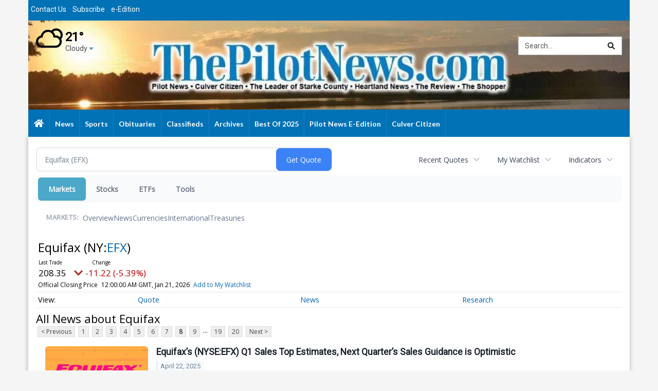

--- FILE ---
content_type: text/html; charset=UTF-8
request_url: https://business.thepilotnews.com/thepilotnews/quote/news?CurrentPage=7&Symbol=NY%3AEFX
body_size: 145862
content:
<!doctype html>



  
  
  
  

        <html lang="en">
        <head><base href="https://thepilotnews.com" />
<link href="https://www.google.com" rel="preconnect" />
<link href="https://www.gstatic.com" rel="preconnect" crossorigin="anonymous" />
<meta name="tncms-access-version" content="" />
<meta name="keywords" content="community, user, forum" />

<meta name="author" content="The Pilot News" />
<meta name="viewport" content="width=device-width, initial-scale=1.0, maximum-scale=1, user-scalable=0, shrink-to-fit=no" />
<meta name="apple-mobile-web-app-capable" content="yes" />
<meta name="apple-mobile-web-app-status-bar-style" content="black-translucent" />
<meta name="old_googlebot" content="noarchive" />
<meta name="old_robots" content="noindex, nofollow" />
<meta property="og:type" content="website" />
<meta property="og:url" content="https://www.thepilotnews.com/users/login/" />
<meta property="og:title" content="User" />
<meta property="og:site_name" content="The Pilot News" />
<meta property="og:section" content="Home" />
<link rel="stylesheet preload" as="style" href="https://bloximages.newyork1.vip.townnews.com/thepilotnews.com/shared-content/art/tncms/templates/libraries/flex/components/bootstrap/resources/styles/bootstrap.min.87df60d54091cf1e8f8173c2e568260c.css"/>
<link rel="stylesheet preload" as="style" href="https://bloximages.newyork1.vip.townnews.com/thepilotnews.com/shared-content/art/tncms/templates/libraries/flex/components/template/resources/styles/layout.5efa00a146835b5b9c033d7039fbe8c5.css"/>
<link rel="stylesheet preload" as="style" href="https://bloximages.newyork1.vip.townnews.com/thepilotnews.com/shared-content/art/tncms/templates/libraries/flex/components/themes/resources/styles/theme-basic.7fe92e6efd905ab9f8cd307568b298f3.css"/>
<link rel="stylesheet" href="https://fonts.googleapis.com/css?family=Lato:400,700,900|Oswald:400,500,600,700|Roboto|Roboto+Condensed|Roboto+Slab"/>
<link rel="stylesheet" href="https://bloximages.newyork1.vip.townnews.com/thepilotnews.com/shared-content/art/tncms/templates/libraries/flex/components/user/resources/styles/user.6e5369273889245b9f9628dec1b64228.css"/>
<style>/*<![CDATA[*/ .grecaptcha-badge { visibility: hidden; } #user-controls-745162 .user-controls .dropdown-menu > li > a { padding: 5px 20px; } #user-controls-745162 .tn-user-screenname, #user-controls-745162 .large-user-controls .user-welcome { padding: 0 5px; max-width: 75px; text-overflow: ellipsis; white-space: nowrap; overflow: hidden; } #user-controls-745162 .large-user-controls .user-welcome { padding:0; max-width: 100%; font-weight: bold; } #user-controls-745162 .dropdown-signup { font-size: 12px; } #user-controls-745162 .large-user-controls .tn-user-screenname { padding: 0; } #user-controls-745162 .large-user-avatar { margin-right: 10px; } #user-controls-745162 .large-user-controls { font-size: 12px; } #user-controls-745162 .logout-btn { cursor: pointer; } #user-controls-745162 .login-btn { background-color: #000000; border-color: #000000; } #user-controls-745162 .login-btn:hover { text-decoration: underline; } #weather-760754 .list-unstyled { margin: 0; } #weather-760754 span { display: block; } #weather-760754 .forecast-link a { padding: 8px; margin-top: -10px; } #weather-760754 .icon { position: relative; } #weather-760754 .icon .tnt-svg { position: relative; font-size: 52px; margin-bottom: -6px; margin-right: 5px; margin-top: -8px; } #weather-760754 .temp { font-size: 24px; line-height: 24px; margin-top: 4px; font-weight: bold; } #weather-760754 .cond { opacity: 0.7; } #weather-760754 .current-conditions { float: left; height: 48px; } #weather-760754 .dropdown-toggle { color: #000; display: block; } #weather-760754 .city-title { padding-top: 5px; } #weather-760754 .weather-expanded { padding: 0 15px; width: 300px; font-weight: normal; } #weather-760754 .weather-expanded h5 { border-top: 1px solid rgba(0,0,0,.05); padding-top: 10px; } #weather-760754 .weather-expanded small { opacity: 0.5; } #weather-760754 .zip-update-form { width: 140px; margin-top: -54px; background-color: #eee; padding: 5px; position: absolute; display: none; right: 0; } #weather-760754 .zip-update { width: 75px; } #weather-760754 .zip-update-link { color: #999; font-size: 18px; text-decoration: none; } #weather-760754 .zip-update-link:hover { color: #777; } #block-760755 .search-spinner { position: absolute; } #block-760755 .input-group-btn:last-child > .btn, .input-group-btn:last-child > .btn-group { margin-left: 0; } #site-search-760755 { margin-bottom: 0; } #site-search-760755 .site-search-form { padding: 0; } #site-search-760755 #site-search-760755-btn { outline: none; } #site-search-760755 #site-search-760755-term { border: 0; box-shadow: none; } #site-search-760755 .site-search-form { box-shadow: none; } #tncms-block-745155 .tnt-prop-img { max-width: 300px; } #tncms-block-761840 .tnt-prop-img { max-width: 300px; } .follow-links-745161 li { margin-right: 1px; padding: 0; } .follow-links-745161 li a, .follow-links-745161 li a:focus, .follow-links-745161 li a:active { ; height: 36px; width: 36px; font-size: 26px; color: #fff!important; border-radius: 0; padding:0; box-shadow: none; } .follow-links-745161 li a:hover { text-decoration: none; } .follow-links-745161 li a.fb,.follow-links-745161 li a.fb:hover { color: #fff; background-color: #3A59A5; } .follow-links-745161 li a.tw,.follow-links-745161 li a.tw:hover { color: #fff; background-color: #000; } /*]]>*/</style>
<script type="text/javascript">/*<![CDATA[*/ (function(){var tnsrc=window.location.hash.match(/[&#]tncms-source=([^&]+)/);var dl = window.dataLayer = window.dataLayer || [];dl.push({"townnews":{"product":{"software":"BLOX","version":"1.90.4"},"crm":{"group_id":370}},"tncms":{"google":{"ga4":"G-WSKKDMSY10","ua":"UA-6352221-5"},"template":{"version":"3.155.0"},"page":{"grid":null,"style":"default","path":"\/users","app":"user","theme":"flex","skin":"flex-user","http_status":200},"system":{"render_time":206},"client":{"is_bot":"no","is_gdpr":"no"}}});if (tnsrc && tnsrc[1]) {dl.push({'tncms.campaign.internal_source': tnsrc[1]});}window.addEventListener("DOMContentLoaded", function(oEvent) {var oTest = document.createElement('div');oTest.innerHTML = '&nbsp;';oTest.className = 'adsbox';document.body.appendChild(oTest);var nTimeoutID = window.setTimeout(function() {if (oTest.offsetHeight === 0) {dl.push({'event': 'tncms.ad.blocked'});}document.body.removeChild(oTest);window.clearTimeout(nTimeoutID);}, 100);});var nWidth=Math.max(document.documentElement.clientWidth, window.innerWidth || 0),aBPs=[[300,"Extra small: Most smartphones."],[768,"Small: Tablet devices."],[992,"Medium: Laptops & landscape tablets."],[1200,"Large: Desktop computers."]],i,c,aThisBP,aBP;for(i=0,c=aBPs.length;i<c;i++){aThisBP=aBPs[i];if(aBP===undefined||aThisBP[0]<=nWidth){aBP=aThisBP;}}if(aBP!==undefined){dl.push({'tncms.client.breakpoint':aBP[1]});}(function(w,d,s,l,i){w[l]=w[l]||[];w[l].push({'gtm.start':new Date().getTime(),event:'gtm.js'});var f=d.getElementsByTagName(s)[0],j=d.createElement(s),dl=l!='dataLayer'?'&l='+l:'';j.async=true;j.src='https://www.googletagmanager.com/gtm.js?id='+i+dl;f.parentNode.insertBefore(j,f);})(window,document,'script','dataLayer','GTM-PDQV3N');})(); /*]]>*/</script>
<script src="https://www.google.com/recaptcha/enterprise.js?render=6LdF3BEhAAAAAEQUmLciJe0QwaHESwQFc2vwCWqh"></script>
<script type="module" src="/shared-content/art/tncms/api/csrf.js"></script>
<script type="module" async="async" src="/shared-content/art/tncms/api/access.bc44532080f114b4be74.js"></script>
<script src="https://bloximages.newyork1.vip.townnews.com/thepilotnews.com/shared-content/art/tncms/templates/libraries/flex/components/jquery/resources/scripts/jquery.min.d6d18fcf88750a16d256e72626e676a6.js"></script>
<script src="/shared-content/art/tncms/user/user.js"></script>
<script src="https://bloximages.newyork1.vip.townnews.com/thepilotnews.com/shared-content/art/tncms/templates/libraries/flex/components/bootstrap/resources/scripts/bootstrap.min.d457560d3dfbf1d56a225eb99d7b0702.js"></script>
<script src="https://bloximages.newyork1.vip.townnews.com/thepilotnews.com/shared-content/art/tncms/templates/libraries/flex/components/plugins/resources/scripts/common.08a61544f369cc43bf02e71b2d10d49f.js"></script>
<script src="https://bloximages.newyork1.vip.townnews.com/thepilotnews.com/shared-content/art/tncms/templates/libraries/flex/components/template/resources/scripts/tnt.c7cd232a9076c196b2102839f349c060.js"></script>
<script src="https://bloximages.newyork1.vip.townnews.com/thepilotnews.com/shared-content/art/tncms/templates/libraries/flex/components/template/resources/scripts/application.0758030105fdd3a70dff03f4da4530e2.js"></script>
<script src="https://bloximages.newyork1.vip.townnews.com/thepilotnews.com/shared-content/art/tncms/templates/libraries/flex/components/template/resources/scripts/tnt.navigation.accessibility.7a9170240d21440159b9bd59db72933b.js"></script>
<script async="async" src="https://bloximages.newyork1.vip.townnews.com/thepilotnews.com/shared-content/art/tncms/templates/libraries/flex/components/block/resources/scripts/user-controls.578df3df79d812af55ab13bae47f9857.js"></script>
<script async="async" src="https://bloximages.newyork1.vip.townnews.com/thepilotnews.com/shared-content/art/tncms/templates/libraries/flex/components/ads/resources/scripts/vendor.taboola.0f7d1c50406b868f466f9143671a50f4.js"></script>
<script src="https://bloximages.newyork1.vip.townnews.com/thepilotnews.com/shared-content/art/tncms/templates/libraries/flex/components/ads/resources/scripts/tnt.ads.adverts.66a3812a7b5c12fde8cd998fd691ad7d.js"></script>
<script src="/shared-content/art/tncms/tracking.js"></script>

            
            <title>User | thepilotnews.com - Latest News about Equifax (NYSE:EFX) | Equifax (NYSE:EFX) News</title>  
<!-- code here -->  

            
    <style>body { background-color: #f5f5f6; color: #333333; }a, a:hover, .pagination>li>a, .pagination>li>a:hover, .btn-link, .dropdown-menu>li>a, blockquote, blockquote p, .asset .asset-body blockquote p { color: #222; } #main-body-container .container, #main-body-container .container_fluid, .well-main { background-color: #ffffff; } .tnt-content-width-container > * { max-width: 1140px; margin-left: auto; margin-right: auto; } #site-navbar-container, #main-navigation { background-color: #0172B5; } .fixed-nav #main-navigation { background-color: #0172B5 !important; } #site-top-nav-container, #site-top-nav { background-color: #0172B5; } #site-footer-container, #site-footer { background-color: #0172B5; color: #ffffff; } .navbar-default .navbar-nav>li>a, .navbar-default .navbar-nav>li>a:hover, .navbar-default .navbar-nav>li>a:focus, .navbar-default .navbar-nav>.open>a, .navbar-default .navbar-nav>.open>a:hover, .navbar-default .navbar-nav>.open>a:focus, .navbar-default .navbar-nav>li>button.nav-link, .navbar-default .navbar-nav>li>button.nav-link:hover, .navbar-default .navbar-nav>li>button.nav-link:focus, .navbar-default .navbar-nav>.open>button.nav-link, .navbar-default .navbar-nav>.open>button.nav-link:hover, .navbar-default .navbar-nav>.open>button.nav-link:focus{ color: #ffffff; } .navbar-toggle .icon-bar { background-color: #ffffff !important; } .navbar-toggle .sr-only-show { color: #ffffff !important; } #site-top-nav .list-inline>li>a { color: #ffffff; } .asset .asset-body p, .asset #asset-content p { color: #444; } #site-header { background-color: #ffffff; background-size: cover; background-position: 50% 0; }@media screen and (min-width: 992px) {#site-header { background-image: url(https://bloximages.newyork1.vip.townnews.com/thepilotnews.com/content/tncms/custom/image/569ecbba-04cf-11eb-bfc9-eb8e96f929ef.jpg) }}/* remove full span bgs */ #site-navbar-container, #site-header-container, #site-top-nav-container { background-color: transparent !important; background-image: none !important; }/* full span block region */ #main-bottom-container.container-fullscreen-region.container-fluid { padding-left: 0px !important; padding-right: 0px !important; }@media (max-width: 991px){ .navbar-default .navbar-nav .open .dropdown-menu>li>a, .navbar-default .navbar-nav .open .dropdown-menu>li>a:hover, .navbar-default .navbar-nav .open .dropdown-menu>li>a:focus { color: #ffffff; } }#site-top-nav .list-inline>li>a.btn:not(.btn-link) { color: #fff; }#site-copyright a, #site-footer a { color: #ffffff; }.search-redesign .top-breakout > .row { max-width: 1200px; }.nav-tabs>li.active>a, .nav-tabs>li.active>a:hover, .nav-tabs>li.active>a:focus { border-top-color: #0172B5; }#site-header{ border-bottom: 3px solid #0172B5; }#site-footer-container{ border-top: 3px solid #0172B5; } .tnt-bg-accent { background-color: #0172B5; } a .tnt-caret-down { color: #0172B5; } .block-title .block-title-inner { border-color: #0172B5; } a.thumbnail:hover, a.thumbnail:focus, a.thumbnail.active { border-color: #0172B5; } .form-control:focus { border-bottom-color: #0172B5; } /* CSS has moved to Site templates/Global skins/flexsystem/resources/site.css.inc.utl */ </style> <!-- site.css.inc.utl has been included. --> <!-- NOTE: anything in an include file, outside of UTL tags , will be output on the page --> <style> /* Place site-wide CSS here font-family: 'Lato', sans-serif; font-family: 'Oswald', sans-serif; font-family: 'Roboto', sans-serif; font-family: 'Roboto Condensed', sans-serif; font-family: 'Roboto Slab', serif; */ body { font-family: 'Roboto', sans-serif;} #site-header-container { background:#08306b!important;} #main-page-container { box-shadow: 0px 0px 0.625em 0.08em rgba(0, 0, 0, 0.25);} #site-header-container { border-bottom: 0px solid #000000;} #site-header { height: 176px; background-size: 1175px; background-repeat: no-repeat; } #masthead-col-four { padding-left:75px; } .tn-user-screenname.pull-left { color: #f0f6fb; } .follow-links-760756 li a { border-radius: 5px;} .navbar-default .navbar-nav>.open>a, .navbar-default .navbar-nav>.open>a:hover { background-color: #0d233e!important; color: #ffffff !important; text-shadow: 1px 1px 1px #000000; } .navbar-default .navbar-nav > li > a { text-transform: capitalize;} .navbar-default .navbar-nav>li>a:hover { background-color:#0d233e;color:#ffffff!important; text-shadow: 1px 1px 1px #000000;} .navbar-default .dropdown-menu { background-color:#0d233e;color:#ffffff!important;} .navbar-default .dropdown-menu>li>a { color:#E4E4E4!important;} .navbar-default .dropdown-menu>li>a:hover { background:#0074cf;color:#ffffff!important;} .navbar-default .dropdown-menu>li>a:hover { background: #3e3e3e!important; color: #a6e0ff!important; } .nav > li > a { padding: 15px 10px;} /**/ /* #site-navbar-container.affix { box-shadow: rgba(0, 0, 0, 0.25) 0px 10px 6px -6px;} */ #site-navbar-container.affix .navbar-nav > li > a { line-height: 36px;} #site-navbar-container.affix .navbar-default .navbar-nav > li:nth-child(1) > a:hover { background: transparent!important; } #site-navbar-container.affix #main-nav_menu li:nth-child(1) .nav-link .nav-label { display:block; background: url('global/resources/images/scroll_logo.jpg') 0 0 transparent; width: 216px!important; height: 36px!important; background-size: 216px 36px!important; } /**/ /**/ /*#main-nav_menu li:nth-child(1) .tnt-svg.tnt-home.tnt-w-18.nav-icon.tnt-fw, */ #site-navbar-container.affix .tnt-svg.tnt-home.tnt-w-18.nav-icon.tnt-fw { display: none; } /**/ /* #main-navigation { box-shadow: 0px 0px 0.625em 0.08em rgba(0, 0, 0, 0.25);} */ #main-navigation .dropdown-menu li:nth-child(1) a .nav-label { background-image: none !important;line-height: 25px;} /**/ .nav-link.tnt-section-contact-us .nav-label, .nav-link.tnt-section-subscribe .nav-label, .nav-link.tnt-section-e-edition .nav-label, .nav-link.tnt-section-privacy-policy .nav-label, .nav-link.tnt-section-terms-of-service .nav-label, .nav-link.tnt-section-local-weather .nav-label, .nav-link.tnt-section-home-delivery .nav-label, .nav-link.tnt-section-submission-forms .nav-label { background-image: none !important;} /**/ /**/ #site-navbar-container.affix, #site-navbar-container.affix #main-navigation { left: 0; background: #ffffff; } #site-navbar-container.affix .navbar-nav > li > a { line-height: 36px; color: #0573ae; } #site-navbar-container.affix .navbar-default .navbar-toggle:hover { background-color: #53b1ff!important; } /**/ #main-navigation li a { font-family: 'Lato', sans-serif;} .breaking .breaking-title h4 { font-size: 17px; font-family: 'Lato', sans-serif; font-weight:900; } /* .breaking .card-headline a:hover { color: #000000 !important;} */ .dev-news-block .panel { border-radius: 8px;} .block-title .block-title-inner { width: 100%;} .block-title h1, .block-title h2, .block-title h3 { font-weight:normal;color:#000000!important;} .block-title h1, .block-title h2, .block-title h3, .block-title h4, .block-title h5, .block-title h6 { font-family: 'Lato', sans-serif; text-transform: capitalize; } /* #block-745149 .breaking, #block-745149 .breaking .container { width: 1170px;margin: 0 auto;} */ #asset-photo .image, .photo-carousel .item .photo-container { background-color: #f0f6fb; } .btn-primary { background-color: #1BA1E2; border-color: #a4e3fb; border-radius: 5px; } .btn-primary:hover { color: #a6e0ff!important; background-color: #08306b; border-color: #1BA1E2; } #user-controls-745162 .login-btn:hover { color: #a6e0ff!important; } .list-inline.block-links.pos-bottom { text-align: center; } .block-links.pos-bottom li { background: #1BA1E2; border-radius: 4px; padding:7px; } .block-links.pos-bottom li:hover { background: #000000; } .block-links.pos-bottom li a { color: #ffffff; } .block-links.pos-bottom li a:hover { color: #1BA1E2; } .fc-calendar-wrap .fc-body .fc-today { background: #0172B5; } /* #block-745062 .card-panel { background-color: rgba(0,0,0,.05); } #block-745062 .card.event-list .event-list-item .event-date-container { color: #ffffff; } */ .list-inline.block-links.pos-bottom { border-top: 0px solid rgba(0,0,0,.1);} .card-headline a:hover { color:#1BA1E2!important;} .tnt-date.asset-date.text-muted, .event-date time { font-family: 'Roboto Slab', serif; } /* .videos-block .card-panel { border-color: #f7f7f7!important;} .videos-block .panel { box-shadow: none !important;} */ .olf-block .card-headline a:hover, .mm-block .card-headline a:hover { color:#1BA1E2!important;} #site-footer a:hover { color:#a6e0ff;} #staticpage-content h3 { background: #f0f0f0; padding: 9px; font-weight: 700; } .list-group-item.active { z-index: 2; color: #fff; background-color: #22aadd; border-color: #428bca; } .list-group-item.active:hover, .list-group-item.active:focus { background-color: #000000; border-color: #428bca; } #asset-photo .image, .card figure .image .asset-icon, .card .card-image .photo.layout-vertical { background-color: rgba(0,0,0,.0); } .mobile-menu-logo .img-responsive { margin: 0 auto;} .mobile-user-controls {margin: 0 auto;text-align:center;} .offcanvas-drawer, .offcanvas-content-left, .offcanvas-content-right { background-color: #f1faff; /*#ebd61c;*/ color: #08306b; text-shadow: 0 1px 1px rgba(0,0,0,.2); } .offcanvas-drawer .navbar-nav .panel-title a { color: #08306b!important; text-shadow: none!important; } .offcanvas-drawer .navbar-nav li a { color: #08306b; text-shadow: none!important; } .offcanvas-drawer a { color: #08306b!important; } .offcanvas-drawer .panel ul { background-color: #e6e6e6; } /* Smartphones (portrait and landscape) ----------- */ @media only screen and (min-device-width: 320px) and (max-device-width: 480px) { .navbar-toggle { background-color: #08306b !important;border-radius: 4px;} } /* iPads (landscape) ----------- */ @media only screen and (min-device-width: 768px) and (max-device-width: 1024px) and (orientation: landscape) { .navbar-toggle { /* background-color: #08306b!important;*/ border-radius: 4px!important;} /**/ #site-navbar-container.affix .navbar-default .navbar-toggle:hover { background-color: #dcefff !important; } #site-navbar-container.affix .navbar-toggle .icon-bar { background-color: #ffffff !important;} #site-navbar-container.affix .navbar-toggle .sr-only-show { color: #ffffff !important;} /**/ .nav > li > a { padding: 15px 4px;font-size: 12px;} } /* iPads (portrait) ----------- */ @media only screen and (min-device-width: 768px) and (max-device-width: 1024px) and (orientation: portrait) { .navbar-toggle { /*background-color: #08306b!important;*/ border-radius: 4px!important;} /**/ #site-navbar-container.affix .navbar-default .navbar-toggle:hover { background-color: #dcefff !important; } #site-navbar-container.affix .navbar-toggle .icon-bar { background-color: #ffffff !important;} #site-navbar-container.affix .navbar-toggle .sr-only-show { color: #ffffff !important;} /**/ } /* Desktops and laptops ----------- */ @media only screen and (min-width: 1224px) { .navbar-toggle { /* background-color: #08306b!important;*/ border-radius: 4px!important;} /**/ #site-navbar-container.affix .navbar-header { /*padding-top: 8px;*/} #site-navbar-container.affix .navbar-default .navbar-toggle:hover { background-color: #dcefff !important; } #site-navbar-container.affix .navbar-toggle .icon-bar { background-color: #1e6897!important;} #site-navbar-container.affix .navbar-toggle .sr-only-show { color: #1e6897!important;} /**/ .breaking .tnt-slider .tnt-slider-controls { top: 15px !important;} } /* Large screens ----------- */ @media only screen and (min-width: 1824px) { .navbar-toggle { /*background-color: #08306b!important;*/ border-radius: 4px!important;} /**/ #site-navbar-container.affix .navbar-default .navbar-toggle:hover { background-color: #dcefff !important; } #site-navbar-container.affix .navbar-header { /*padding-top: 8px;*/} #site-navbar-container.affix .navbar-toggle .icon-bar { background-color: #1e6897!important;} #site-navbar-container.affix .navbar-toggle .sr-only-show { color: #1e6897!important;} /**/ .breaking .tnt-slider .tnt-slider-controls { top: 15px !important;} } /* iPhone 5 ----------- */ @media only screen and (min-device-width: 320px) and (max-device-height: 568px) and (orientation: landscape) { /**/ .navbar-toggle { background-color: #08306b !important;border-radius: 4px!important;} /**/ } /* ----------- Galaxy Tab 2 ----------- */ /* Portrait and Landscape */ @media (min-device-width: 800px) and (max-device-width: 1280px) { .navbar-toggle { /* background-color: #08306b!important;*/ border-radius: 4px!important;} /**/ #site-navbar-container.affix .navbar-default .navbar-toggle:hover { background-color: #dcefff !important; } #site-navbar-container.affix .navbar-toggle .icon-bar { background-color: #ffffff !important;} #site-navbar-container.affix .navbar-toggle .sr-only-show { color: #ffffff !important;} /**/ } /* #tntracking Customized by : wcline Date : 5/22/19 CRM : Description : Below targets online subscripton block /site/forms/subscripton_services and alters the columns */ .hide-duration th:nth-child(3) { display: none; } .hide-duration td.service-rate-cell-duration { display: none; } /* end tracking wcline */ /* Place CSS for an umbrella site or any URL that needs specific CSS rules here. */ .logo-block .img-responsive { margin: 0 auto;} #site-header-container { background: transparent!important;} .weather-block { vertical-align: middle; top: 30px; position: relative; } .header-search { position: relative; top: 15px; } .breaking .card-headline a:hover { color: #000000 !important; } </style>
    
        <link rel="shortcut icon" type="image/x-icon" href="https://www.thepilotnews.com/content/tncms/site/icon.ico" />
    
        <link rel="dns-prefetch preconnect" href="//www.google.com">
    
        <link rel="dns-prefetch preconnect" href="//adservice.google.com">
    
        <link rel="dns-prefetch preconnect" href="//securepubads.g.doubleclick.net">
    
        <link rel="dns-prefetch preconnect" href="//stats.g.doubleclick.net">
    
        <link rel="dns-prefetch preconnect" href="//tpc.googlesyndication.com">
    
        <link rel="dns-prefetch preconnect" href="//pagead2.googlesyndication.com">
    
        <link rel="dns-prefetch preconnect" href="//tagan.adlightning.com">
    
        <link rel="dns-prefetch preconnect" href="//cdn.taboola.com">
    
        <link rel="dns-prefetch preconnect" href="//launch.newsinc.com">
    
        <link rel="dns-prefetch preconnect" href="//www.googletagmanager.com">
    
        <link rel="dns-prefetch preconnect" href="//www.google-analytics.com">
    
        <link rel="dns-prefetch preconnect" href="//bcp.crwdcntrl.net">
    
        <link rel="dns-prefetch preconnect" href="//tags.crwdcntrl.net">
    <link rel="alternate" type="application/rss+xml" title="User | thepilotnews.com" href="http://www.thepilotnews.com/search/?f=rss&amp;t=article&amp;c=users&amp;l=50&amp;s=start_time&amp;sd=desc" />
    <link rel="old_canonical" href="https://www.thepilotnews.com/users/login/" />
    
            <script defer src="https://bloximages.newyork1.vip.townnews.com/thepilotnews.com/shared-content/art/tncms/templates/libraries/flex/components/plugins/resources/scripts/fontawesome.2d2bffd5ae1ad5a87314065b9bf6fb87.js"></script>
            <script type="text/javascript">
$(document).ready(function(){

$('.header-search #site-search-760755-btn ').html('<i class="fas tnt-search" aria-hidden="true"></i>');

$('#mobile-nav-left_menu .nav-link.tnt-section-').text('Home');
});

</script>






<!--NATIVO SCRIPT(all pages) - added 04/23/2019-->
<script type="text/javascript" src="//s.ntv.io/serve/load.js" async></script>
 
<!--NATIVO SCRIPT(only landing page)-->

<!--/NATIVO SCRIPTS-->




        
<meta name="description" content="View the latest news & press releases about Equifax (NYSE:EFX)">
<meta name="robots" content="max-image-preview:large"><link rel="preconnect" href="https://fonts.googleapis.com">
<meta name="twitter:card" content="summary_large_image">
<meta name="twitter:title" content="Latest News about Equifax (NYSE:EFX) | Equifax (NYSE:EFX) News">
<meta name="twitter:description" content="View the latest news & press releases about Equifax (NYSE:EFX)">
<meta name="twitter:image" content=""></head>
        <body class="fixed-scroll-nav app-user grid-  section-users" data-path="/users" >
	<script type='text/javascript' src='/shared-content/art/stats/common/tracker.js'></script>
	<script type='text/javascript'>
	<!--
	if (typeof(TNStats_Tracker) !== 'undefined' && typeof(TNTracker) === 'undefined') { TNTracker = new TNStats_Tracker('www.thepilotnews.com'); TNTracker.trackPageView(); }
	// -->
	</script>
	<noscript><iframe src="https://www.googletagmanager.com/ns.html?id=GTM-PDQV3N&amp;townnews.product.software=BLOX&amp;townnews.product.version=1.90.4&amp;townnews.crm.group_id=370&amp;tncms.google.ga4=G-WSKKDMSY10&amp;tncms.google.ua=UA-6352221-5&amp;tncms.template.version=3.155.0&amp;tncms.page.style=default&amp;tncms.page.path=%2Fusers&amp;tncms.page.app=user&amp;tncms.page.theme=flex&amp;tncms.page.skin=flex-user&amp;tncms.page.http_status=200&amp;tncms.system.render_time=206&amp;tncms.client.is_bot=no&amp;tncms.client.is_gdpr=no&amp;tncms.client.noscript=yes" height="0" width="0" style="display:none;visibility:hidden"></iframe></noscript>
        <a href="#main-page-container" class="sr-only" onclick="document.getElementById('main-page-container').scrollIntoView(); return false">Skip to main content</a>
        
        
        
        <script>
            $(function(){
                var bloxServiceIDs = [];
                var bloxUserServiceIds = [];
                var dataLayer = window.dataLayer || [];

                
                bloxServiceIDs.push();
                

                if (__tnt.user.services){
                    var bloxUserServiceIDs = __tnt.user.services.replace('%2C',',').split(',');
                }

                // GTM tncms.subscription.paid_access_service_ids
                if(bloxServiceIDs){
                    dataLayer.push({'tncms':{'subscription':{'access_service_ids':bloxServiceIDs.toString()}}});
                }

                // GTM tncms.subscrption.user_service_ids
                if(bloxUserServiceIDs){
                    dataLayer.push({'tncms':{'subscription':{'user_service_ids':bloxUserServiceIDs.toString()}}});
                }
            });
        </script>
        
        <div id="site-container">
    
        
        
           <aside class="hidden-print offcanvas-drawer offcanvas-drawer-right visible-sm visible-xs" aria-label="Right Main Menu" aria-expanded="false" tabindex="-1">
                <div id="tncms-region-mobile-nav-top-right-region" class="tncms-region "></div>
                <div id="tncms-region-nav-mobile-nav-right" class="tncms-region-nav"><div id="mobile-nav-right_menu" class="panel-group nav navbar-nav" role="tablist" aria-hidden="true"><div class="panel panel-default">
                    <div class="panel-heading" role="tab">
                        <div class="panel-title"><span tabindex="-1" aria-hidden="true" data-toggle="collapse" class="expand-children collapsed pull-right" aria-expanded="false" aria-controls="mobile-nav-right_menu-child-1" data-target="#mobile-nav-right_menu-child-1">
                                    <i class="fas tnt-chevron-down"></i>
                                </span><a tabindex="-1" aria-hidden="true" href="/"  class="nav-link tnt-section- ">  </a>
                        </div>
                    </div><ul id="mobile-nav-right_menu-child-1" class="collapse nav navbar-nav"><li>
                                    <a tabindex="-1" aria-hidden="true" href="/site/contact.html"  class="nav-link tnt-section-contact-us">Contact Us</a>
                                </li><li>
                                    <a tabindex="-1" aria-hidden="true" href="/site/forms/subscription_services"  class="nav-link tnt-section-subscribe">Subscribe</a>
                                </li><li>
                                    <a tabindex="-1" aria-hidden="true" href="https://new.evvnt.com/?with_navbar&amp;force_snap_sell&amp;partner=THEPILOTNEWS&amp;publisher_url:thepilotnews.com#/quick"  target="_blank" rel="noopener" class="nav-link tnt-section-promote-your-event">Promote Your Event</a>
                                </li><li>
                                    <a tabindex="-1" aria-hidden="true" href="https://thepilotnews.pressreader.com/"  target="_blank" rel="noopener" class="nav-link tnt-section-e-edition">e-Edition</a>
                                </li><li>
                                    <a tabindex="-1" aria-hidden="true" href="/site/privacy.html"  class="nav-link tnt-section-privacy-policy">Privacy Policy</a>
                                </li><li>
                                    <a tabindex="-1" aria-hidden="true" href="/site/terms.html"  class="nav-link tnt-section-terms-of-service">Terms of Service</a>
                                </li><li>
                                    <a tabindex="-1" aria-hidden="true" href="/weather/"  class="nav-link tnt-section-local-weather">Local Weather</a>
                                </li><li>
                                    <a tabindex="-1" aria-hidden="true" href="/site/forms/subscription_services"  class="nav-link tnt-section-home-delivery">Home Delivery</a>
                                </li><li>
                                    <a tabindex="-1" aria-hidden="true" href="/site/forms/"  class="nav-link tnt-section-submission-forms">Submission Forms</a>
                                </li></ul></div><div class="panel panel-default">
                    <div class="panel-heading" role="tab">
                        <div class="panel-title"><span tabindex="-1" aria-hidden="true" data-toggle="collapse" class="expand-children collapsed pull-right" aria-expanded="false" aria-controls="mobile-nav-right_menu-child-2" data-target="#mobile-nav-right_menu-child-2">
                                    <i class="fas tnt-chevron-down"></i>
                                </span><a tabindex="-1" aria-hidden="true" href="/news/"  class="nav-link tnt-section-news ">News</a>
                        </div>
                    </div><ul id="mobile-nav-right_menu-child-2" class="collapse nav navbar-nav"><li>
                                    <a tabindex="-1" aria-hidden="true" href="/news/local"  class="nav-link tnt-section-local-news">Local News</a>
                                </li><li>
                                    <a tabindex="-1" aria-hidden="true" href="/news/theleader/"  class="nav-link tnt-section-the-leader">The Leader</a>
                                </li></ul></div><div class="panel panel-default">
                    <div class="panel-heading" role="tab">
                        <div class="panel-title"><a tabindex="-1" aria-hidden="true" href="/sports/"  class="nav-link tnt-section-sports ">Sports</a>
                        </div>
                    </div></div><div class="panel panel-default">
                    <div class="panel-heading" role="tab">
                        <div class="panel-title"><a tabindex="-1" aria-hidden="true" href="https://www.legacy.com/obituaries/thepilotnews/"  target="_blank" rel="noopener" class="nav-link tnt-section-obituaries ">Obituaries</a>
                        </div>
                    </div></div><div class="panel panel-default">
                    <div class="panel-heading" role="tab">
                        <div class="panel-title"><span tabindex="-1" aria-hidden="true" data-toggle="collapse" class="expand-children collapsed pull-right" aria-expanded="false" aria-controls="mobile-nav-right_menu-child-5" data-target="#mobile-nav-right_menu-child-5">
                                    <i class="fas tnt-chevron-down"></i>
                                </span><a tabindex="-1" aria-hidden="true" href="/classifieds/"  class="nav-link tnt-section-classifieds ">Classifieds</a>
                        </div>
                    </div><ul id="mobile-nav-right_menu-child-5" class="collapse nav navbar-nav"><li>
                                    <a tabindex="-1" aria-hidden="true" href="/classifieds/housing/sale"  class="nav-link tnt-section-real-estate">Real Estate</a>
                                </li><li>
                                    <a tabindex="-1" aria-hidden="true" href="/classifieds/housing/rent"  class="nav-link tnt-section-property-for-rent">Property for Rent</a>
                                </li><li>
                                    <a tabindex="-1" aria-hidden="true" href="/classifieds/vehicle"  class="nav-link tnt-section-cars-vehicles">Cars & Vehicles</a>
                                </li><li>
                                    <a tabindex="-1" aria-hidden="true" href="/classifieds/job"  class="nav-link tnt-section-jobs">Jobs</a>
                                </li><li>
                                    <a tabindex="-1" aria-hidden="true" href="/classifieds/sale"  class="nav-link tnt-section-items-for-sale">Items for Sale</a>
                                </li><li>
                                    <a tabindex="-1" aria-hidden="true" href="/classifieds/sale/pet"  class="nav-link tnt-section-pets">Pets</a>
                                </li><li>
                                    <a tabindex="-1" aria-hidden="true" href="/classifieds/sale/sale"  class="nav-link tnt-section-auctions-estate-garage-sales">Auctions, Estate & Garage Sales</a>
                                </li><li>
                                    <a tabindex="-1" aria-hidden="true" href="/classifieds/service"  class="nav-link tnt-section-services">Services</a>
                                </li><li>
                                    <a tabindex="-1" aria-hidden="true" href="/classifieds/community"  class="nav-link tnt-section-community">Community</a>
                                </li><li>
                                    <a tabindex="-1" aria-hidden="true" href="/classifieds/personals"  class="nav-link tnt-section-personals">Personals</a>
                                </li><li>
                                    <a tabindex="-1" aria-hidden="true" href="/place_an_ad/"  class="nav-link tnt-section-place-an-ad">Place an ad</a>
                                </li><li>
                                    <a tabindex="-1" aria-hidden="true" href="/legals/"  class="nav-link tnt-section-legals">Legals</a>
                                </li></ul></div><div class="panel panel-default">
                    <div class="panel-heading" role="tab">
                        <div class="panel-title"><a tabindex="-1" aria-hidden="true" href="https://thepilotnews.newsbank.com"  target="_blank" rel="noopener" class="nav-link tnt-section-archives ">Archives</a>
                        </div>
                    </div></div><div class="panel panel-default">
                    <div class="panel-heading" role="tab">
                        <div class="panel-title"><a tabindex="-1" aria-hidden="true" href="/bestof2025/"  class="nav-link tnt-section-best-of-2025 ">Best of 2025</a>
                        </div>
                    </div></div><div class="panel panel-default">
                    <div class="panel-heading" role="tab">
                        <div class="panel-title"><a tabindex="-1" aria-hidden="true" href="https://thepilotnews.pressreader.com/the-pilot-news"  target="_blank" rel="noopener" class="nav-link tnt-section-pilot-news-e-edition ">Pilot News E-Edition</a>
                        </div>
                    </div></div><div class="panel panel-default">
                    <div class="panel-heading" role="tab">
                        <div class="panel-title"><a tabindex="-1" aria-hidden="true" href="https://culvercitizen.pressreader.com/culver-citizen"  target="_blank" rel="noopener" class="nav-link tnt-section-culver-citizen ">Culver Citizen</a>
                        </div>
                    </div></div></div></div>
                
                <div id="tncms-region-mobile-nav-bottom-right-region" class="tncms-region "></div>
            </aside>
        

        <div class="offcanvas-inner">
            <div class="offcanvas-close-btn hidden-md hidden-lg"></div>
    
    
    
    
    <div id="tncms-region-global-skyline" class="tncms-region "></div>
    

    
        <div id="site-top-nav-container" class="hidden-sm hidden-xs hidden-print">
            <header id="site-top-nav" class="container">
                <div class="row">
                    <div id="topbar-col-one" class="col-md-6 col-sm-6"><div id="tncms-region-topbar-col-one" class="tncms-region "></div><div id="tncms-region-nav-topbar-col-one-nav" class="tncms-region-nav"><ul id="topbar-col-one-nav_menu" class="list-inline nav-list"><li>
                <a class="nav-link    tnt-section-contact-us"  href="/site/contact.html"  tabindex="0" >
                    <span class="nav-label ">Contact Us</span>
                </a></li><li>
                <a class="nav-link    tnt-section-subscribe"  href="/site/forms/subscription_services"  tabindex="0" >
                    <span class="nav-label ">Subscribe</span>
                </a></li><li>
                <a class="nav-link    tnt-section-e-edition"  href="https://thepilotnews.pressreader.com/"  target="_blank" rel="noopener" tabindex="0" >
                    <span class="nav-label ">e-Edition</span>
                </a></li></ul></div></div>
    <div id="topbar-col-two" class="col-md-6 col-sm-6"><div id="tncms-region-topbar-col-two" class="tncms-region "><div id="tncms-block-745162" class="tncms-block"><div id="user-controls-745162" class="user-controls show-onload clearfix pull-right"><div class="not-logged-in">
        <ul class="list-inline"><li>
                    <a href="https://www.thepilotnews.com/users/signup/?referer_url=/" class="btn btn-link btn-sm user-control-link" rel="nofollow">
                        Sign Up
                    </a>
                </li><li>
                    <a href="https://www.thepilotnews.com/users/login/?referer_url=/" class="btn btn-primary btn-sm login-btn user-control-link" rel="nofollow">
                        Log In
                    </a></li>
        </ul>
    </div>

    <div class="logged-in">
        
        
            <div class="hide show-offcanvas">
                <ul class="list-inline">
                    <li>
                        <a href="https://www.thepilotnews.com/users/admin/" class="btn btn-primary btn-sm login-btn user-control-link" rel="nofollow">
                            Dashboard
                        </a>
                    </li>
                    <li>
                        <a class="btn btn-link btn-sm user-control-link" onclick="document.getElementById('user-logout-form-745162').submit(); return false;" rel="nofollow">
                            Logout
                        </a>
                    </li>
                </ul>
            </div>
        
        <ul class="hide-offcanvas list-inline">
            <li class="dropdown pull-right">
                
                <div class="dropdown-toggle btn btn-link btn-sm user-dropdown" data-toggle="dropdown" data-hover="dropdown" data-hover-delay="250"><div class="tn-user-avatar pull-left"><!-- user avatar --></div><span class="tn-user-screenname pull-left"></span><b class="caret user-control-link"></b>
                </div>
                <ul class="dropdown-menu dropdown-menu-right" role="menu">
                    <li role="presentation" class="dropdown-header">My Account</li>
                    <li role="menuitem"><a href="https://www.thepilotnews.com/users/admin/" rel="nofollow"><i class="fas tnt-tachometer-alt tnt-fw"></i> Dashboard</a></li>
                    <li role="menuitem"><a class="tn-user-profile-url" href="" data-app="https://www.thepilotnews.com/users/"><i class="fas tnt-user tnt-fw"></i> Profile</a></li>
                    <li role="menuitem"><a href="https://www.thepilotnews.com/users/admin/list/" rel="nofollow"><i class="fas tnt-bookmark tnt-fw"></i> Saved items</a></li>
                    <li role="separator" class="divider"></li>
                    <li role="menuitem">
                        <a class="logout-btn" onclick="document.getElementById('user-logout-form-745162').submit(); return false;" rel="nofollow">
                        <i class="fas tnt-sign-out-alt tnt-fw"></i> Logout
                        </a>
                    </li>
                </ul>
            </li>
        </ul>
    </div>
</div>

<form method="post" action="https://www.thepilotnews.com/users/logout/" id="user-logout-form-745162"><input type="hidden" name="referer_url" value="https://www.thepilotnews.com/users/admin/"><input type="submit" name="logout" value="Logout" class="hide">
</form></div></div></div>
                </div>
            </header>
        </div>
    

    
        <div id="site-header-container" class="hidden-sm hidden-xs hidden-print">
            <header id="site-header" class="container" role="banner">
                
                <div class="row">
                    <div id="masthead-full-top" class="col-lg-12"><div id="tncms-region-masthead-full-top" class="tncms-region "></div></div>
                </div>
                <div class="row">
                    
                    <div id="masthead-col-one" class="col-md-3 col-sm-3"><div id="tncms-region-masthead-col-one" class="tncms-region "><div id="tncms-block-760754" class="tncms-block"><div id="weather-760754" class="weather-current size-medium pull-left">
    <ul class="list-unstyled">
        <li class="current-conditions dropdown">
            <a href="/weather/?weather_zip=46563" class="dropdown-toggle" data-toggle="dropdown" data-hover="dropdown" data-hover-delay="250" aria-label="Weather">
                <span class="icon pull-left">
                    
                    <span class="fas tnt-wi-night-cloudy"></span>
                </span>
                <span class="pull-left temp-desc medium">
                    <span class="temp">21&deg;</span>
                    
                        <span class="cond">Cloudy <i class="fas tnt-caret-down"></i></span>
                    
                </span>
                <span class="clearfix"></span>
            </a>
            
                <ul class="dropdown-menu" role="menu">
                    <li role="presentation">
                        <div class="weather-expanded">
                            <form action="/weather/" class="zip-update-form form-inline" method="get">
                                <input type="text" class="zip-update form-control" name="weather_zip" title="Weather Zip Code" value="46563">
                                <input class="btn btn-primary" type="submit" value="GO">
                            </form>

                            <a id="weather_zip_toggle_760754" class="pull-right zip-update-link" aria-label="weather_zip_toggle"><span class="fas tnt-cog"></span></a><h4 class="city-title"><i class="fas tnt-map-marker-alt"></i>
                                
                                    Plymouth, IN
                                
                                <small>(46563)</small>
                            </h4><h5>Today</h5>
                                <p>Mainly cloudy with snow showers around in the morning. High 34F. Winds SW at 10 to 20 mph. Chance of snow 50%..
                                </p>
                                <h5>Tonight</h5>
                                <p>Overcast. A few flurries or snow showers possible. Low near 15F. Winds W at 15 to 25 mph.</p>
                                <p class="text-center"><small><i class="fas tnt-info-circle"></i> Updated: January 20, 2026 @ 11:55 pm</small></p></div>
                    </li>
                    <li role="separator" class="divider"></li>
                    <li role="menuitem" class="forecast-link text-center">
                        <a href="/weather/?weather_zip=46563"><i class="fas tnt-caret-right"></i> Full Forecast</a>
                    </li>
                </ul>
            
        </li>
    </ul>
</div>

    <div class="clearfix"></div>
</div></div></div>
    <div id="masthead-col-two" class="col-md-3 col-sm-3"><div id="tncms-region-masthead-col-two" class="tncms-region "></div></div>
    <div id="masthead-col-three" class="col-md-3 col-sm-3"><div id="tncms-region-masthead-col-three" class="tncms-region "></div></div>
     <div id="masthead-col-four" class="col-md-3 col-sm-3"><div id="tncms-region-masthead-col-four" class="tncms-region "><div id="tncms-block-760755" class="tncms-block header-search"><section id="block-760755" class="block emphasis-h3   " >
    <div class="clearfix"></div>
    <div id="search-form-760755" class="search-form-container card clearfix text-center hidden-print ">
    <form id="site-search-760755" aria-label="Site search" action="/search/" method="GET" >
    <input type="hidden" name="l" value="25">
    
        
        <input type="hidden" name="sort" value="relevance">
    
    
    
    
    <input type="hidden" name="f" value="html">
    
        
        <input type="hidden" name="t" value="article,video,youtube,collection">
    
    <input type="hidden" name="app" value="editorial">
    <input type="hidden" name="nsa" value="eedition">
    <div id="site-search-form-760755" class="site-search-form input-group pull-right normal form-control">
        <label for="site-search-760755-term" class="sr-only">Site search</label>
        <input id="site-search-760755-term" name="q" title="Site search" type="text" placeholder="Search..." class="form-control" autocomplete="off">
        <input type="submit" class="hide" value="Search">
        <span class="input-group-btn">
            <button id="site-search-760755-btn" class="btn btn-link" aria-label="Submit Site Search" type="submit">
                
                <span id="site-search-button-760755" class="hidden-xs hidden-sm sr-only">Search</span>
            </button>
        </span>
    </div>
    <div class="clearfix"></div>
</form>
        
        
        <div class="clearfix"></div>
    </div>
    </section></div></div></div>
                </div>
                <div class="row">
                    <div id="masthead-full-bottom" class="col-lg-12"><div id="tncms-region-masthead-full-bottom" class="tncms-region "></div></div>
                </div>
                
            </header>
        </div>
    

    
    
        <div id="site-navbar-container" class="hidden-print affix-top">
            
            <nav id="main-navigation" aria-label="Main" class="navbar yamm navbar-default container navbar-static">
                
                
                <div class="navbar-header">
                    
                    
                    
                        <button  type="button" class="visible-sm visible-xs navbar-toggle pull-right" data-toggle="offcanvas" data-target="right" aria-label="Right Main Menu" aria-expanded="false" >
                            <span class="sr-only">Toggle navigation</span>
                            <span class="icon-bar"></span>
                            <span class="icon-bar"></span>
                            <span class="icon-bar"></span>
                        </button>

                    

                    
                        <div class="navbar-brand hidden-md hidden-lg pos_right">
                            
                                <div id="tncms-region-main-nav-brand" class="tncms-region "><div id="tncms-block-745155" class="tncms-block"><section id="block-745155" class="block emphasis-h3   " ><div class="block"><a href="/" rel="nofollow"  >
            <img 
                
                src="[data-uri]" 
                data-srcset="https://bloximages.newyork1.vip.townnews.com/thepilotnews.com/content/tncms/custom/image/3788d8f2-561f-11e9-b201-6f92070ee0fe.jpg?resize=150%2C27 150w, https://bloximages.newyork1.vip.townnews.com/thepilotnews.com/content/tncms/custom/image/3788d8f2-561f-11e9-b201-6f92070ee0fe.jpg?resize=200%2C35 200w, https://bloximages.newyork1.vip.townnews.com/thepilotnews.com/content/tncms/custom/image/3788d8f2-561f-11e9-b201-6f92070ee0fe.jpg?resize=225%2C40 225w, https://bloximages.newyork1.vip.townnews.com/thepilotnews.com/content/tncms/custom/image/3788d8f2-561f-11e9-b201-6f92070ee0fe.jpg 300w" 
                data-sizes="auto" 
                class=" img-responsive lazyload tnt-prop-img"
                width="300"
                height="53"
                alt=""
                aria-hidden="true"></a></div></section></div></div>
                            
                        </div>
                    

                    
                </div>

                
                    <div id="navbar-collapse" class="navbar-collapse collapse">
                        
                            <div class="pull-right">
                                <div id="tncms-region-main-nav-right-region" class="tncms-region "></div>
                                
                            </div>
                        
                        <div class="navbar-left">
                            <div id="tncms-region-nav-main-nav" class="tncms-region-nav"><ul id="main-nav_menu" class="nav navbar-nav"><li class="dropdown" aria-expanded="false">
                <a class="nav-link   nav-home dropdown-toggle  tnt-section-"  data-toggle="dropdown" data-target="#" data-hover="dropdown" data-hover-delay="250"  href="/"  tabindex="0" >
                    <span class="nav-icon fas tnt-home tnt-fw"></span> <span class="nav-label sr-only">  </span>
                </a><ul id="main-nav_menu-child-1" class="dropdown-menu"><li>
                <a class="nav-link    tnt-section-contact-us"  href="/site/contact.html"  tabindex="0" >
                    <span class="nav-label ">Contact Us</span>
                </a></li><li>
                <a class="nav-link    tnt-section-subscribe"  href="/site/forms/subscription_services"  tabindex="0" >
                    <span class="nav-label ">Subscribe</span>
                </a></li><li>
                <a class="nav-link    tnt-section-promote-your-event"  href="https://new.evvnt.com/?with_navbar&amp;force_snap_sell&amp;partner=THEPILOTNEWS&amp;publisher_url:thepilotnews.com#/quick"  target="_blank" rel="noopener" tabindex="0" >
                    <span class="nav-label ">Promote Your Event</span>
                </a></li><li>
                <a class="nav-link    tnt-section-e-edition"  href="https://thepilotnews.pressreader.com/"  target="_blank" rel="noopener" tabindex="0" >
                    <span class="nav-label ">e-Edition</span>
                </a></li><li>
                <a class="nav-link    tnt-section-privacy-policy"  href="/site/privacy.html"  tabindex="0" >
                    <span class="nav-label ">Privacy Policy</span>
                </a></li><li>
                <a class="nav-link    tnt-section-terms-of-service"  href="/site/terms.html"  tabindex="0" >
                    <span class="nav-label ">Terms of Service</span>
                </a></li><li>
                <a class="nav-link    tnt-section-local-weather"  href="/weather/"  tabindex="0" >
                    <span class="nav-label ">Local Weather</span>
                </a></li><li>
                <a class="nav-link    tnt-section-home-delivery"  href="/site/forms/subscription_services"  tabindex="0" >
                    <span class="nav-label ">Home Delivery</span>
                </a></li><li>
                <a class="nav-link    tnt-section-submission-forms"  href="/site/forms/"  tabindex="0" >
                    <span class="nav-label ">Submission Forms</span>
                </a></li></ul></li><li class="dropdown" aria-expanded="false">
                <a class="nav-link   dropdown-toggle  tnt-section-news"  data-toggle="dropdown" data-target="#" data-hover="dropdown" data-hover-delay="250"  href="/news/"  tabindex="0" >
                    <span class="nav-label ">News</span>
                </a><ul id="main-nav_menu-child-2" class="dropdown-menu"><li>
                <a class="nav-link    tnt-section-local-news"  href="/news/local"  tabindex="0" >
                    <span class="nav-label ">Local News</span>
                </a></li><li>
                <a class="nav-link    tnt-section-the-leader"  href="/news/theleader/"  tabindex="0" >
                    <span class="nav-label ">The Leader</span>
                </a></li></ul></li><li>
                <a class="nav-link    tnt-section-sports"  href="/sports/"  tabindex="0" >
                    <span class="nav-label ">Sports</span>
                </a></li><li>
                <a class="nav-link    tnt-section-obituaries"  href="https://www.legacy.com/obituaries/thepilotnews/"  target="_blank" rel="noopener" tabindex="0" >
                    <span class="nav-label ">Obituaries</span>
                </a></li><li class="dropdown" aria-expanded="false">
                <a class="nav-link   dropdown-toggle  tnt-section-classifieds"  data-toggle="dropdown" data-target="#" data-hover="dropdown" data-hover-delay="250"  href="/classifieds/"  tabindex="0" >
                    <span class="nav-label ">Classifieds</span>
                </a><ul id="main-nav_menu-child-5" class="dropdown-menu"><li>
                <a class="nav-link    tnt-section-real-estate"  href="/classifieds/housing/sale"  tabindex="0" >
                    <span class="nav-label ">Real Estate</span>
                </a></li><li>
                <a class="nav-link    tnt-section-property-for-rent"  href="/classifieds/housing/rent"  tabindex="0" >
                    <span class="nav-label ">Property for Rent</span>
                </a></li><li>
                <a class="nav-link    tnt-section-cars-vehicles"  href="/classifieds/vehicle"  tabindex="0" >
                    <span class="nav-label ">Cars & Vehicles</span>
                </a></li><li>
                <a class="nav-link    tnt-section-jobs"  href="/classifieds/job"  tabindex="0" >
                    <span class="nav-label ">Jobs</span>
                </a></li><li>
                <a class="nav-link    tnt-section-items-for-sale"  href="/classifieds/sale"  tabindex="0" >
                    <span class="nav-label ">Items for Sale</span>
                </a></li><li>
                <a class="nav-link    tnt-section-pets"  href="/classifieds/sale/pet"  tabindex="0" >
                    <span class="nav-label ">Pets</span>
                </a></li><li>
                <a class="nav-link    tnt-section-auctions-estate-garage-sales"  href="/classifieds/sale/sale"  tabindex="0" >
                    <span class="nav-label ">Auctions, Estate & Garage Sales</span>
                </a></li><li>
                <a class="nav-link    tnt-section-services"  href="/classifieds/service"  tabindex="0" >
                    <span class="nav-label ">Services</span>
                </a></li><li>
                <a class="nav-link    tnt-section-community"  href="/classifieds/community"  tabindex="0" >
                    <span class="nav-label ">Community</span>
                </a></li><li>
                <a class="nav-link    tnt-section-personals"  href="/classifieds/personals"  tabindex="0" >
                    <span class="nav-label ">Personals</span>
                </a></li><li>
                <a class="nav-link    tnt-section-place-an-ad"  href="/place_an_ad/"  tabindex="0" >
                    <span class="nav-label ">Place an ad</span>
                </a></li><li>
                <a class="nav-link    tnt-section-legals"  href="/legals/"  tabindex="0" >
                    <span class="nav-label ">Legals</span>
                </a></li></ul></li><li>
                <a class="nav-link    tnt-section-archives"  href="https://thepilotnews.newsbank.com"  target="_blank" rel="noopener" tabindex="0" >
                    <span class="nav-label ">Archives</span>
                </a></li><li>
                <a class="nav-link    tnt-section-best-of-2025"  href="/bestof2025/"  tabindex="0" >
                    <span class="nav-label ">Best of 2025</span>
                </a></li><li>
                <a class="nav-link    tnt-section-pilot-news-e-edition"  href="https://thepilotnews.pressreader.com/the-pilot-news"  target="_blank" rel="noopener" tabindex="0" >
                    <span class="nav-label ">Pilot News E-Edition</span>
                </a></li><li>
                <a class="nav-link    tnt-section-culver-citizen"  href="https://culvercitizen.pressreader.com/culver-citizen"  target="_blank" rel="noopener" tabindex="0" >
                    <span class="nav-label ">Culver Citizen</span>
                </a></li></ul></div>
                        </div>
                    </div>
                

                
            </nav>
            
            
        </div>
        
            
        
    
    
    <div id="main-body-container">
    <section id="main-top-container" class="container-fullscreen-region container-fluid">
        
        <div class="fullscreen-region"><div id="tncms-region-global-container-top-fullscreen" class="tncms-region "></div></div>
    </section>
    <section id="main-page-container" class="container">
        <div class="row">
            <div class="col-xs-12 visible-xs"><div id="tncms-region-global-mobile-container-top" class="tncms-region "></div></div>
            <div class="col-md-12"><div id="tncms-region-global-container-top" class="tncms-region "><div id="tncms-block-745831" class="tncms-block">
</div></div></div>
        </div>
<section><div><div><div><div>
<div class="invc">
<link href="https://fonts.googleapis.com/css2?family=Open+Sans&display=swap" rel="stylesheet">


  <script src="//js.financialcontent.com/FCON/FCON.js" type="text/javascript"></script>
  <script type="text/javascript">
   FCON.initialize('//js.financialcontent.com/',true,'business.thepilotnews.com','thepilotnews','');
  </script>
  
 <script type="text/javascript" id="dianomi_context_script" src="https://www.dianomi.com/js/contextfeed.js"></script>

<link rel="stylesheet" href="https://business.thepilotnews.com/privatelabel/privatelabel1.css">
 <script type="text/javascript">
  document.FCON.setAutoReload(600);
 </script>

 <div class="nav">
  <link rel="stylesheet" href="https://business.thepilotnews.com/widget/privatelabel/nav/investingnav2020.css"><div class="investing-nav-2020">
 <div class="investing-nav-2020-getquote">
  <div class="investing-nav-2020-getquote-widget" id="investingnav_tickerbox"></div>
 </div>
 <div class="investing-nav-2020-hotlinks">
  <div class="investing-nav-2020-hotlink">
   <a class="drop" hoverMenu="_next" href="https://business.thepilotnews.com/thepilotnews/user/recentquotes">Recent Quotes</a>
   <div class="drop_items" style="display:none">
    <div class="morelink clearfix"><a href="https://business.thepilotnews.com/thepilotnews/user/recentquotes">View Full List</a></div>
   </div>
  </div>
  <div class="investing-nav-2020-hotlink">
   <a class="drop" hoverMenu="_next" href="https://business.thepilotnews.com/thepilotnews/user/watchlist">My Watchlist</a>
   <div class="drop_items" style="display:none">
    <div class="morelink clearfix"><a href="https://business.thepilotnews.com/thepilotnews/user/watchlist">Create Watchlist</a></div>
   </div>
  </div>
  <div class="investing-nav-2020-hotlink">
   <a class="drop" hoverMenu="_next">Indicators</a>
   <div class="drop_items" style="display:none">
    <div class="clearfix"><a href="https://business.thepilotnews.com/thepilotnews/quote?Symbol=DJI%3ADJI">DJI</a></div>
    <div class="clearfix"><a href="https://business.thepilotnews.com/thepilotnews/quote?Symbol=NQ%3ACOMP">Nasdaq Composite</a></div>
    <div class="clearfix"><a href="https://business.thepilotnews.com/thepilotnews/quote?Symbol=CBOE%3ASPX">SPX</a></div>
    <div class="clearfix"><a href="https://business.thepilotnews.com/thepilotnews/quote?Symbol=CY%3AGOLD">Gold</a></div>
    <div class="clearfix"><a href="https://business.thepilotnews.com/thepilotnews/quote?Symbol=CY%3AOIL">Crude Oil</a></div>
   </div>
  </div>
 </div>
 <div class="investing-nav-2020-menu">
  <div class="investing-nav-2020-menu-item active" hoverable="true"><a href="https://business.thepilotnews.com/thepilotnews/markets">Markets</a></div>
  <div class="investing-nav-2020-menu-item " hoverable="true"><a href="https://business.thepilotnews.com/thepilotnews/stocks">Stocks</a></div>
  <div class="investing-nav-2020-menu-item " hoverable="true"><a href="https://business.thepilotnews.com/thepilotnews/funds">ETFs</a></div>
  <div class="investing-nav-2020-menu-item " hoverable="true"><a href="https://business.thepilotnews.com/thepilotnews/user/login">Tools</a></div>
  <div class="investing-nav-2020-menu-final-item"></div>
 </div>
 <div class="investing-nav-2020-items">
  <div class="nav-level-indicator">Markets:</div>
  <div class="investing-nav-2020-items-item ">
   <a href="https://business.thepilotnews.com/thepilotnews/markets">Overview</a>
  </div>
  <div class="investing-nav-2020-items-item ">
   <a href="https://business.thepilotnews.com/thepilotnews/markets/news">News</a>
  </div>
  <div class="investing-nav-2020-items-item ">
   <a href="https://business.thepilotnews.com/thepilotnews/currencies">Currencies</a>
  </div>
  <div class="investing-nav-2020-items-item ">
   <a href="https://business.thepilotnews.com/thepilotnews/markets/international">International</a>
  </div>
  <div class="investing-nav-2020-items-item ">
   <a href="https://business.thepilotnews.com/thepilotnews/markets/treasury">Treasuries</a>
  </div>
  <div class="investing-nav-2020-items-final-item"></div>
 </div>
</div>
<script type="text/javascript">
 document.FCON.loadLibraryImmediately('Hover');
 document.FCON.loadLibraryImmediately('QuoteAPI');
 document.FCON.loadLibraryImmediatelyCallback('TickerBox2020',
  function () {
   var opts = {};
   opts = {"defaultCaption":"Equifax (EFX)"};
   document.FCON.TickerBox2020.create(document.getElementById("investingnav_tickerbox"), opts);
  }
 );
</script>


 </div>

 <div class="fc-page fc-page-quote-news">
<link rel="stylesheet" href="https://business.thepilotnews.com/widget/privatelabel/nav/quotenav2020.css"><div class="quote-nav-2020">
 <h1>
  Equifax
  <span class="quote-nav-2020-symbol">
   (NY:<a title="Quote for Equifax" href="https://business.thepilotnews.com/thepilotnews/quote?Symbol=NY%3AEFX">EFX</a>)
  </span>
 </h1>
 <div class="quote-nav-2020-price-box">
  <span class="quote-nav-2020-price">208.35</span>
  <span class="quote-nav-2020-change">
   <span class="change arrow arrow_down negative change_negative">
    -11.22 
    (-5.11%)
   </span>
  </span>
  <div class="quote-nav-2020-breakpoint"></div>
  <span class="quote-nav-2020-delay">Official Closing Price</span>
  <span class="quote-nav-2020-date">Updated:  7:00 PM EST, Jan 20, 2026</span>
  <span class="quote-nav-2020-add-watchlist"><a href="https://business.thepilotnews.com/thepilotnews/user/watchlist" onclick="myWatchlist.addSymbol('NY:EFX');">Add to My Watchlist</a></span>
 </div>
 <div class="quote-nav-2020-menu">
  <div class="quote-nav-2020-menu-item">
   <a href="https://business.thepilotnews.com/thepilotnews/quote?Symbol=NY%3AEFX">Quote</a>
   <div class="quote-nav-2020-menu-item-drop">
    <a class="" href="https://business.thepilotnews.com/thepilotnews/quote?Symbol=NY%3AEFX">Overview</a>
    <a class="" href="https://business.thepilotnews.com/thepilotnews/quote/detailedquote?Symbol=NY%3AEFX">Detailed Quote</a>
    <a class="" href="https://business.thepilotnews.com/thepilotnews/quote/chart?Symbol=NY%3AEFX">Charting</a>
    <a class="" href="https://business.thepilotnews.com/thepilotnews/quote/historical?Symbol=NY%3AEFX">Historical Prices</a>
   </div>
  </div>
  <div class="quote-nav-2020-menu-item">
   <a href="https://business.thepilotnews.com/thepilotnews/quote/news?Symbol=NY%3AEFX">News</a>
   <div class="quote-nav-2020-menu-item-drop">
    <a class="active" href="https://business.thepilotnews.com/thepilotnews/quote/news?Symbol=NY%3AEFX">All News</a>
    <a class="" href="https://business.thepilotnews.com/thepilotnews/quote/news?Symbol=NY%3AEFX&amp;ChannelType=NEWS">News Headlines</a>
    <a class="" href="https://business.thepilotnews.com/thepilotnews/quote/news?ChannelType=PRESSRELEASES&amp;Symbol=NY%3AEFX">Press Releases</a>
   </div>
  </div>
  <div class="quote-nav-2020-menu-item">
   <a href="https://business.thepilotnews.com/thepilotnews/quote/filings/quarterly?Symbol=NY%3AEFX">Research</a>
   <div class="quote-nav-2020-menu-item-drop">
    <a class="" href="https://business.thepilotnews.com/thepilotnews/quote/filings/quarterly?Symbol=NY%3AEFX">Quarterly Reports</a>
    <a class="" href="https://business.thepilotnews.com/thepilotnews/quote/filings/insider?Symbol=NY%3AEFX">Insider Filings</a>
    <a class="" href="https://business.thepilotnews.com/thepilotnews/quote/filings/other?Symbol=NY%3AEFX">Other Filings</a>
   </div>
  </div>
 </div>
 </div>
<script type="text/javascript">
 var myWatchlist;
 document.FCON.loadLibraryCallback('WatchList',
  function () {
   var recent = new WatchList('RecentStocks');
   recent.addSymbol('NY:EFX');
   myWatchlist = new WatchList('fc_watchlist');
  }
 );
 
 var decimals = 2;
 var interestMode = 0;
 var priceEl = document.querySelector('.quote-nav-2020-price');
 var changeEl = document.querySelector('.quote-nav-2020-change > .change');
 var dateEl = document.querySelector('.quote-nav-2020-date');
 
 document.FCON.loadLibraryCallback('Format', function () {
  document.FCON.loadLibraryCallback('Streaming', function () {
   document.FCON.Streaming.watchSymbols(
    new Array("321:928524"),
    function(data) {
     var prevClose = 219.57;
     var price = parseFloat(data.P);
     var tradeTime = parseInt(data.T);

     if (price > 0) {
      priceEl.innerHTML = document.FCON.Format.format(
       price,
       {
        Type: 'number', 
        Decimals: decimals,
        Comma: 1, 
        Default: '0.00',
        Suffix: interestMode ? '%' : ''
       }
      );
     
      if (prevClose > 0) {
       var change = price - prevClose;
       var changePercent = change * 100 / price;

       if (change > 0) changeEl.className = 'change arrow arrow_up positive change_positive';
       else if (change < 0) changeEl.className = 'change arrow arrow_down negative change_negative';
       else changeEl.className = 'change arrow arrow_neutral';
       
       var changeHTML = [
        document.FCON.Format.format(change, { Type: 'number', Decimals: decimals, Comma: 1, Plus: 1, Default: '0.00', Suffix: interestMode ? '%' : '' })
       ];

       if (! interestMode) {
        changeHTML.push(" (", document.FCON.Format.format(changePercent,{Type: 'number', Decimals: 2, Comma: 1, Plus: 1, Suffix: '%', Default: '0.00%'}), ")");
       }
       changeEl.innerHTML = changeHTML.join("");
      }
     }
     
     if (tradeTime > 0) {
      dateEl.innerHTML = document.FCON.Format.format(tradeTime * 1000,{Type: 'dateSpec', Spec: 'tradeTime'});
     }
    }
   )
  });
 });
</script>




<link rel="stylesheet" href="https://business.thepilotnews.com/widget/privatelabel/header/header2020.css"><div class="header-2020">
 <h1>All News about Equifax</h1>
</div>

<div class="numbered-page-nav-2020">
 <a href="https://business.thepilotnews.com/thepilotnews/quote/news?Symbol=NY%3AEFX&amp;CurrentPage=6">&lt; Previous</a>
 <a class="" href="https://business.thepilotnews.com/thepilotnews/quote/news?Symbol=NY%3AEFX">1</a>
 <a class="" href="https://business.thepilotnews.com/thepilotnews/quote/news?Symbol=NY%3AEFX&amp;CurrentPage=1">2</a>
 <a class="" href="https://business.thepilotnews.com/thepilotnews/quote/news?Symbol=NY%3AEFX&amp;CurrentPage=2">3</a>
 <a class="" href="https://business.thepilotnews.com/thepilotnews/quote/news?CurrentPage=3&amp;Symbol=NY%3AEFX">4</a>
 <a class="" href="https://business.thepilotnews.com/thepilotnews/quote/news?CurrentPage=4&amp;Symbol=NY%3AEFX">5</a>
 <a class="" href="https://business.thepilotnews.com/thepilotnews/quote/news?CurrentPage=5&amp;Symbol=NY%3AEFX">6</a>
 <a class="" href="https://business.thepilotnews.com/thepilotnews/quote/news?CurrentPage=6&amp;Symbol=NY%3AEFX">7</a>
 <a class="active" href="https://business.thepilotnews.com/thepilotnews/quote/news?CurrentPage=7&amp;Symbol=NY%3AEFX">8</a>
 <a class="" href="https://business.thepilotnews.com/thepilotnews/quote/news?Symbol=NY%3AEFX&amp;CurrentPage=8">9</a>
<div class="spacer">...</div>
 <a class="" href="https://business.thepilotnews.com/thepilotnews/quote/news?Symbol=NY%3AEFX&amp;CurrentPage=18">19</a>
 <a class="" href="https://business.thepilotnews.com/thepilotnews/quote/news?Symbol=NY%3AEFX&amp;CurrentPage=19">20</a>
 <a href="https://business.thepilotnews.com/thepilotnews/quote/news?Symbol=NY%3AEFX&amp;CurrentPage=8">Next &gt;</a>
</div>
<link rel="stylesheet" href="https://business.thepilotnews.com/widget/privatelabel/nav/numberedpagenav1.css">
<div class="widget">
 
<link rel="stylesheet" href="https://business.thepilotnews.com/widget/privatelabel/newsrpm/headlines1.css">
<div class="newsrpm-headlines1">

  <div class="headline has-photo">
  <div class="left">
   <div class="photo">
    <img src="https://cdn.newsrpm.com/image/3327?maxWidth=300" alt="News headline image" style="visibility: hidden" onLoad="this.style.visibility = 'visible'">
   </div>
  </div>
  <div class="right">
   <div class="title">
    <a target="" title="Equifax&rsquo;s (NYSE:EFX) Q1 Sales Top Estimates, Next Quarter&rsquo;s Sales Guidance is Optimistic" href="https://business.thepilotnews.com/thepilotnews/article/stockstory-2025-4-22-equifaxs-nyseefx-q1-sales-top-estimates-next-quarters-sales-guidance-is-optimistic">Equifax&rsquo;s (NYSE:EFX) Q1 Sales Top Estimates, Next Quarter&rsquo;s Sales Guidance is Optimistic</a>
    <div class="date" itemprop="datePublished">April 22, 2025</div>
   </div>
    <div class="excerpt"><a class="nolink excerptlink" href="https://business.thepilotnews.com/thepilotnews/article/stockstory-2025-4-22-equifaxs-nyseefx-q1-sales-top-estimates-next-quarters-sales-guidance-is-optimistic">Credit reporting giant Equifax (NYSE:EFX) reported revenue ahead of Wall Street&rsquo;s expectations in Q1 CY2025, with sales up 3.8% year on year to $1.44 billion. Guidance for next quarter&rsquo;s revenue was...&nbsp;</a></div>
   <div class="meta-row">
    <div class="meta provider"><span>Via</span> <a href="https://business.thepilotnews.com/thepilotnews/news/provider/stockstory">StockStory</a></div>
   </div>

  </div>
 </div>

  <div class="headline linked-out has-photo">
  <div class="left">
   <div class="photo">
    <img src="https://cdn.newsrpm.com/image/14893?maxWidth=300" alt="News headline image" style="visibility: hidden" onLoad="this.style.visibility = 'visible'">
   </div>
  </div>
  <div class="right">
   <div class="title">
    <a target="_blank" title="Earnings Scheduled For April 22, 2025" href="https://www.benzinga.com/insights/earnings/25/04/44916083/earnings-scheduled-for-april-22-2025">Earnings Scheduled For April 22, 2025<span class="link-arrow">&nbsp;&#x2197;</span></a>
    <div class="date" itemprop="datePublished">April 22, 2025</div>
   </div>
    <div class="excerpt">&nbsp;</div>
   <div class="meta-row">
    <div class="meta provider"><span>Via</span> <a href="https://business.thepilotnews.com/thepilotnews/news/provider/benzinga">Benzinga</a></div>
   </div>

  </div>
 </div>

  <div class="headline linked-out has-photo">
  <div class="left">
   <div class="photo">
    <img src="https://cdn.newsrpm.com/image/14893?maxWidth=300" alt="News headline image" style="visibility: hidden" onLoad="this.style.visibility = 'visible'">
   </div>
  </div>
  <div class="right">
   <div class="title">
    <a target="_blank" title="A Look Ahead: Equifax&#39;s Earnings Forecast" href="https://www.benzinga.com/insights/earnings/25/04/44902851/a-look-ahead-equifaxs-earnings-forecast">A Look Ahead: Equifax&#39;s Earnings Forecast<span class="link-arrow">&nbsp;&#x2197;</span></a>
    <div class="date" itemprop="datePublished">April 21, 2025</div>
   </div>
    <div class="excerpt">&nbsp;</div>
   <div class="meta-row">
    <div class="meta provider"><span>Via</span> <a href="https://business.thepilotnews.com/thepilotnews/news/provider/benzinga">Benzinga</a></div>
   </div>

  </div>
 </div>

  <div class="headline has-photo">
  <div class="left">
   <div class="photo">
    <img src="https://cdn.newsrpm.com/image/3327?maxWidth=300" alt="News headline image" style="visibility: hidden" onLoad="this.style.visibility = 'visible'">
   </div>
  </div>
  <div class="right">
   <div class="title">
    <a target="" title="Equifax (EFX) To Report Earnings Tomorrow: Here Is What To Expect" href="https://business.thepilotnews.com/thepilotnews/article/stockstory-2025-4-21-equifax-efx-to-report-earnings-tomorrow-here-is-what-to-expect">Equifax (EFX) To Report Earnings Tomorrow: Here Is What To Expect</a>
    <div class="date" itemprop="datePublished">April 21, 2025</div>
   </div>
    <div class="excerpt"><a class="nolink excerptlink" href="https://business.thepilotnews.com/thepilotnews/article/stockstory-2025-4-21-equifax-efx-to-report-earnings-tomorrow-here-is-what-to-expect">Credit reporting giant Equifax (NYSE:EFX) will be reporting earnings tomorrow morning. Here&rsquo;s what investors should know.&nbsp;</a></div>
   <div class="meta-row">
    <div class="meta provider"><span>Via</span> <a href="https://business.thepilotnews.com/thepilotnews/news/provider/stockstory">StockStory</a></div>
   </div>

  </div>
 </div>

  <div class="headline has-photo">
  <div class="left">
   <div class="photo">
    <img src="https://cdn.newsrpm.com/image/27692?maxWidth=300" alt="News headline image" style="visibility: hidden" onLoad="this.style.visibility = 'visible'">
   </div>
  </div>
  <div class="right">
   <div class="title">
    <a target="" title="Data &amp; Business Process Services Stocks Q4 Results: Benchmarking TransUnion (NYSE:TRU)" href="https://business.thepilotnews.com/thepilotnews/article/stockstory-2025-4-18-data-and-business-process-services-stocks-q4-results-benchmarking-transunion-nysetru">Data &amp; Business Process Services Stocks Q4 Results: Benchmarking TransUnion (NYSE:TRU)</a>
    <div class="date" itemprop="datePublished">April 18, 2025</div>
   </div>
    <div class="excerpt"><a class="nolink excerptlink" href="https://business.thepilotnews.com/thepilotnews/article/stockstory-2025-4-18-data-and-business-process-services-stocks-q4-results-benchmarking-transunion-nysetru">Let&rsquo;s dig into the relative performance of TransUnion (NYSE:TRU) and its peers as we unravel the now-completed Q4 data &amp; business process services earnings season.&nbsp;</a></div>
   <div class="meta-row">
    <div class="meta provider"><span>Via</span> <a href="https://business.thepilotnews.com/thepilotnews/news/provider/stockstory">StockStory</a></div>
    <div class="meta related-tags"><span>Topics</span>
      <a href="https://business.thepilotnews.com/thepilotnews/news/topic/fraud">Fraud</a>
    </div>
   </div>

  </div>
 </div>

  <div class="headline has-photo">
  <div class="left">
   <div class="photo">
    <img src="https://cdn.newsrpm.com/image/27692?maxWidth=300" alt="News headline image" style="visibility: hidden" onLoad="this.style.visibility = 'visible'">
   </div>
  </div>
  <div class="right">
   <div class="title">
    <a target="" title="TransUnion (TRU): Buy, Sell, or Hold Post Q4 Earnings?" href="https://business.thepilotnews.com/thepilotnews/article/stockstory-2025-4-11-transunion-tru-buy-sell-or-hold-post-q4-earnings">TransUnion (TRU): Buy, Sell, or Hold Post Q4 Earnings?</a>
    <div class="date" itemprop="datePublished">April 11, 2025</div>
   </div>
    <div class="excerpt"><a class="nolink excerptlink" href="https://business.thepilotnews.com/thepilotnews/article/stockstory-2025-4-11-transunion-tru-buy-sell-or-hold-post-q4-earnings">Shareholders of TransUnion would probably like to forget the past six months even happened. The stock dropped 32.3% and now trades at $71.53. This was partly due to its softer quarterly results and may...&nbsp;</a></div>
   <div class="meta-row">
    <div class="meta provider"><span>Via</span> <a href="https://business.thepilotnews.com/thepilotnews/news/provider/stockstory">StockStory</a></div>
    <div class="meta related-tags"><span>Topics</span>
      <a href="https://business.thepilotnews.com/thepilotnews/news/topic/fraud">Fraud</a>
    </div>
   </div>

  </div>
 </div>
<div class="headline dianomi_context" data-dianomi-context-id="4150"></div>

  <div class="headline has-photo">
  <div class="left">
   <div class="photo">
    <img src="https://cdn.newsrpm.com/image/3327?maxWidth=300" alt="News headline image" style="visibility: hidden" onLoad="this.style.visibility = 'visible'">
   </div>
  </div>
  <div class="right">
   <div class="title">
    <a target="" title="Equifax, NetApp, Omnicom Group, SS&amp;C, and Accenture Shares Are Falling, What You Need To Know" href="https://business.thepilotnews.com/thepilotnews/article/stockstory-2025-4-10-equifax-netapp-omnicom-group-ss-and-c-and-accenture-shares-are-falling-what-you-need-to-know">Equifax, NetApp, Omnicom Group, SS&amp;C, and Accenture Shares Are Falling, What You Need To Know</a>
    <div class="date" itemprop="datePublished">April 10, 2025</div>
   </div>
    <div class="excerpt"><a class="nolink excerptlink" href="https://business.thepilotnews.com/thepilotnews/article/stockstory-2025-4-10-equifax-netapp-omnicom-group-ss-and-c-and-accenture-shares-are-falling-what-you-need-to-know">A number of stocks fell in the afternoon session after stocks gave back some of the gains from the previous day as the White House clarified the tariffs on imports from China would add up to 145%,...&nbsp;</a></div>
   <div class="meta-row">
    <div class="meta provider"><span>Via</span> <a href="https://business.thepilotnews.com/thepilotnews/news/provider/stockstory">StockStory</a></div>
    <div class="meta related-tags"><span>Topics</span>
      <a href="https://business.thepilotnews.com/thepilotnews/news/topic/economy">Economy</a>
      <a href="https://business.thepilotnews.com/thepilotnews/news/topic/government">Government</a>
      <a href="https://business.thepilotnews.com/thepilotnews/news/topic/world%20trade">World Trade</a>
    </div>
   </div>

  </div>
 </div>

  <div class="headline linked-out has-photo">
  <div class="left">
   <div class="photo">
    <img src="https://cdn.benzinga.com/files/images/story/2023/earnings_image.jpeg?width=1200&amp;height=800&amp;fit=crop" alt="News headline image" style="visibility: hidden" onLoad="this.style.visibility = 'visible'">
   </div>
  </div>
  <div class="right">
   <div class="title">
    <a target="_blank" title="Earnings Scheduled For February 27, 2025" href="https://www.benzinga.com/insights/earnings/25/02/43999161/earnings-scheduled-for-february-27-2025">Earnings Scheduled For February 27, 2025<span class="link-arrow">&nbsp;&#x2197;</span></a>
    <div class="date" itemprop="datePublished">February 27, 2025</div>
   </div>
    <div class="excerpt">&nbsp;</div>
   <div class="meta-row">
    <div class="meta provider"><span>Via</span> <a href="https://business.thepilotnews.com/thepilotnews/news/provider/benzinga">Benzinga</a></div>
   </div>

  </div>
 </div>

  <div class="headline linked-out has-photo">
  <div class="left">
   <div class="photo">
    <img src="https://cdn.benzinga.com/files/images/story/2023/valuestock_image_1.jpeg?width=1200&amp;height=800&amp;fit=crop" alt="News headline image" style="visibility: hidden" onLoad="this.style.visibility = 'visible'">
   </div>
  </div>
  <div class="right">
   <div class="title">
    <a target="_blank" title="If You Invested $1000 In This Stock 15 Years Ago, You Would Have This Much Today" href="https://www.benzinga.com/insights/news/25/02/43976688/if-you-invested-1000-in-this-stock-15-years-ago-you-would-have-this-much-today">If You Invested $1000 In This Stock 15 Years Ago, You Would Have This Much Today<span class="link-arrow">&nbsp;&#x2197;</span></a>
    <div class="date" itemprop="datePublished">February 26, 2025</div>
   </div>
    <div class="excerpt">&nbsp;</div>
   <div class="meta-row">
    <div class="meta provider"><span>Via</span> <a href="https://business.thepilotnews.com/thepilotnews/news/provider/benzinga">Benzinga</a></div>
   </div>

  </div>
 </div>

  <div class="headline has-photo">
  <div class="left">
   <div class="photo">
    <img src="https://cdn.newsrpm.com/image/17958?maxWidth=300" alt="News headline image" style="visibility: hidden" onLoad="this.style.visibility = 'visible'">
   </div>
  </div>
  <div class="right">
   <div class="title">
    <a target="" title="Data &amp; Business Process Services Stocks Q4 Teardown: Dun &amp; Bradstreet (NYSE:DNB) Vs The Rest" href="https://business.thepilotnews.com/thepilotnews/article/stockstory-2025-4-8-data-and-business-process-services-stocks-q4-teardown-dun-and-bradstreet-nysednb-vs-the-rest">Data &amp; Business Process Services Stocks Q4 Teardown: Dun &amp; Bradstreet (NYSE:DNB) Vs The Rest</a>
    <div class="date" itemprop="datePublished">April 08, 2025</div>
   </div>
    <div class="excerpt"><a class="nolink excerptlink" href="https://business.thepilotnews.com/thepilotnews/article/stockstory-2025-4-8-data-and-business-process-services-stocks-q4-teardown-dun-and-bradstreet-nysednb-vs-the-rest">As the Q4 earnings season comes to a close, it&rsquo;s time to take stock of this quarter&rsquo;s best and worst performers in the data &amp; business process services industry, including Dun &amp; Bradstreet (NYSE:DNB)...&nbsp;</a></div>
   <div class="meta-row">
    <div class="meta provider"><span>Via</span> <a href="https://business.thepilotnews.com/thepilotnews/news/provider/stockstory">StockStory</a></div>
    <div class="meta related-tags"><span>Topics</span>
      <a href="https://business.thepilotnews.com/thepilotnews/news/topic/supply%20chain">Supply Chain</a>
    </div>
   </div>

  </div>
 </div>

  <div class="headline linked-out has-photo">
  <div class="left">
   <div class="photo">
    <img src="https://cdn.newsrpm.com/image/24?maxWidth=300" alt="News headline image" style="visibility: hidden" onLoad="this.style.visibility = 'visible'">
   </div>
  </div>
  <div class="right">
   <div class="title">
    <a target="_blank" title="Where Equifax Stands With Analysts" href="https://www.benzinga.com/insights/analyst-ratings/25/04/44645669/where-equifax-stands-with-analysts">Where Equifax Stands With Analysts<span class="link-arrow">&nbsp;&#x2197;</span></a>
    <div class="date" itemprop="datePublished">April 04, 2025</div>
   </div>
    <div class="excerpt">&nbsp;</div>
   <div class="meta-row">
    <div class="meta provider"><span>Via</span> <a href="https://business.thepilotnews.com/thepilotnews/news/provider/benzinga">Benzinga</a></div>
   </div>

  </div>
 </div>

  <div class="headline linked-out has-photo">
  <div class="left">
   <div class="photo">
    <img src="https://cdn.newsrpm.com/image/22008?maxWidth=300" alt="News headline image" style="visibility: hidden" onLoad="this.style.visibility = 'visible'">
   </div>
  </div>
  <div class="right">
   <div class="title">
    <a target="_blank" title="This Eastman Chemical Analyst Turns Bullish; Here Are Top 5 Upgrades For Friday" href="https://www.benzinga.com/25/04/44645418/this-adt-analyst-is-no-longer-bearish-here-are-top-5-upgrades-for-friday">This Eastman Chemical Analyst Turns Bullish; Here Are Top 5 Upgrades For Friday<span class="link-arrow">&nbsp;&#x2197;</span></a>
    <div class="date" itemprop="datePublished">April 04, 2025</div>
   </div>
    <div class="excerpt">&nbsp;</div>
   <div class="meta-row">
    <div class="meta provider"><span>Via</span> <a href="https://business.thepilotnews.com/thepilotnews/news/provider/benzinga">Benzinga</a></div>
   </div>

  </div>
 </div>
<div class="headline dianomi_context" data-dianomi-context-id="4150"></div>

  <div class="headline linked-out has-photo">
  <div class="left">
   <div class="photo">
    <img src="https://cdn.newsrpm.com/image/21959?maxWidth=300" alt="News headline image" style="visibility: hidden" onLoad="this.style.visibility = 'visible'">
   </div>
  </div>
  <div class="right">
   <div class="title">
    <a target="_blank" title="This Dow Analyst Is No Longer Bullish; Here Are Top 5 Downgrades For Friday" href="https://www.benzinga.com/25/04/44644852/this-dow-analyst-is-no-longer-bullish-here-are-top-5-downgrades-for-friday">This Dow Analyst Is No Longer Bullish; Here Are Top 5 Downgrades For Friday<span class="link-arrow">&nbsp;&#x2197;</span></a>
    <div class="date" itemprop="datePublished">April 04, 2025</div>
   </div>
    <div class="excerpt">&nbsp;</div>
   <div class="meta-row">
    <div class="meta provider"><span>Via</span> <a href="https://business.thepilotnews.com/thepilotnews/news/provider/benzinga">Benzinga</a></div>
    <div class="meta related-tags"><span>Topics</span>
      <a href="https://business.thepilotnews.com/thepilotnews/news/topic/stocks">Stocks</a>
    </div>
   </div>

  </div>
 </div>

  <div class="headline linked-out has-photo">
  <div class="left">
   <div class="photo">
    <img src="https://cdn.benzinga.com/files/images/story/2023/movers_image_0.jpeg?width=1200&amp;height=800&amp;fit=crop" alt="News headline image" style="visibility: hidden" onLoad="this.style.visibility = 'visible'">
   </div>
  </div>
  <div class="right">
   <div class="title">
    <a target="_blank" title="(EFX) - Analyzing Equifax&#39;s Short Interest" href="https://www.benzinga.com/insights/short-sellers/25/02/43779032/efx-analyzing-equifaxs-short-interest">(EFX) - Analyzing Equifax&#39;s Short Interest<span class="link-arrow">&nbsp;&#x2197;</span></a>
    <div class="date" itemprop="datePublished">February 18, 2025</div>
   </div>
    <div class="excerpt">&nbsp;</div>
   <div class="meta-row">
    <div class="meta provider"><span>Via</span> <a href="https://business.thepilotnews.com/thepilotnews/news/provider/benzinga">Benzinga</a></div>
   </div>

  </div>
 </div>

  <div class="headline has-photo">
  <div class="left">
   <div class="photo">
    <img src="https://cdn.newsrpm.com/image/17140?maxWidth=300" alt="News headline image" style="visibility: hidden" onLoad="this.style.visibility = 'visible'">
   </div>
  </div>
  <div class="right">
   <div class="title">
    <a target="" title="Pi&ntilde;ata Offers Seamless, Affordable Solution for California Landlords Facing April 1, 2025 Deadline for AB 2747 Compliance" href="https://business.thepilotnews.com/thepilotnews/article/newsfile-2025-3-31-piata-offers-seamless-affordable-solution-for-california-landlords-facing-april-1-2025-deadline-for-ab-2747-compliance">Pi&ntilde;ata Offers Seamless, Affordable Solution for California Landlords Facing April 1, 2025 Deadline for AB 2747 Compliance</a>
    <div class="date" itemprop="datePublished">March 31, 2025</div>
   </div>
    <div class="excerpt"><a class="nolink excerptlink" href="https://business.thepilotnews.com/thepilotnews/article/newsfile-2025-3-31-piata-offers-seamless-affordable-solution-for-california-landlords-facing-april-1-2025-deadline-for-ab-2747-compliance">Los Angeles, California--(Newsfile Corp. - March 31, 2025) - California landlords with 15 or more rental units are approaching the...&nbsp;</a></div>
   <div class="meta-row">
    <div class="meta provider"><span>Via</span> <a href="https://business.thepilotnews.com/thepilotnews/news/provider/newsfile">Newsfile</a></div>
   </div>

  </div>
 </div>

  <div class="headline linked-out has-photo">
  <div class="left">
   <div class="photo">
    <img src="https://cdn.newsrpm.com/image/25?maxWidth=300" alt="News headline image" style="visibility: hidden" onLoad="this.style.visibility = 'visible'">
   </div>
  </div>
  <div class="right">
   <div class="title">
    <a target="_blank" title="What Does the Market Think About Equifax?" href="https://www.benzinga.com/insights/short-sellers/25/03/44563224/what-does-the-market-think-about-equifax">What Does the Market Think About Equifax?<span class="link-arrow">&nbsp;&#x2197;</span></a>
    <div class="date" itemprop="datePublished">March 31, 2025</div>
   </div>
    <div class="excerpt">&nbsp;</div>
   <div class="meta-row">
    <div class="meta provider"><span>Via</span> <a href="https://business.thepilotnews.com/thepilotnews/news/provider/benzinga">Benzinga</a></div>
   </div>

  </div>
 </div>

  <div class="headline has-photo">
  <div class="left">
   <div class="photo">
    <img src="https://cdn.newsrpm.com/image/14105?maxWidth=300" alt="News headline image" style="visibility: hidden" onLoad="this.style.visibility = 'visible'">
   </div>
  </div>
  <div class="right">
   <div class="title">
    <a target="" title="Data &amp; Business Process Services Stocks Q4 In Review: Verisk (NASDAQ:VRSK) Vs Peers" href="https://business.thepilotnews.com/thepilotnews/article/stockstory-2025-3-31-data-and-business-process-services-stocks-q4-in-review-verisk-nasdaqvrsk-vs-peers">Data &amp; Business Process Services Stocks Q4 In Review: Verisk (NASDAQ:VRSK) Vs Peers</a>
    <div class="date" itemprop="datePublished">March 31, 2025</div>
   </div>
    <div class="excerpt"><a class="nolink excerptlink" href="https://business.thepilotnews.com/thepilotnews/article/stockstory-2025-3-31-data-and-business-process-services-stocks-q4-in-review-verisk-nasdaqvrsk-vs-peers">The end of the earnings season is always a good time to take a step back and see who shined (and who not so much). Let&rsquo;s take a look at how data &amp; business process services stocks fared in Q4, starting...&nbsp;</a></div>
   <div class="meta-row">
    <div class="meta provider"><span>Via</span> <a href="https://business.thepilotnews.com/thepilotnews/news/provider/stockstory">StockStory</a></div>
    <div class="meta related-tags"><span>Topics</span>
      <a href="https://business.thepilotnews.com/thepilotnews/news/topic/fraud">Fraud</a>
    </div>
   </div>

  </div>
 </div>

  <div class="headline has-photo">
  <div class="left">
   <div class="photo">
    <img src="https://cdn.newsrpm.com/image/3327?maxWidth=300" alt="News headline image" style="visibility: hidden" onLoad="this.style.visibility = 'visible'">
   </div>
  </div>
  <div class="right">
   <div class="title">
    <a target="" title="3 Reasons to Sell EFX and 1 Stock to Buy Instead" href="https://business.thepilotnews.com/thepilotnews/article/stockstory-2025-3-31-3-reasons-to-sell-efx-and-1-stock-to-buy-instead">3 Reasons to Sell EFX and 1 Stock to Buy Instead</a>
    <div class="date" itemprop="datePublished">March 31, 2025</div>
   </div>
    <div class="excerpt"><a class="nolink excerptlink" href="https://business.thepilotnews.com/thepilotnews/article/stockstory-2025-3-31-3-reasons-to-sell-efx-and-1-stock-to-buy-instead">Although the S&amp;P 500 is down 4.1% over the past six months, Equifax&rsquo;s stock price has fallen further to $240.47, losing shareholders 18.2% of their capital. This was partly driven by its softer...&nbsp;</a></div>
   <div class="meta-row">
    <div class="meta provider"><span>Via</span> <a href="https://business.thepilotnews.com/thepilotnews/news/provider/stockstory">StockStory</a></div>
    <div class="meta related-tags"><span>Topics</span>
      <a href="https://business.thepilotnews.com/thepilotnews/news/topic/stocks">Stocks</a>
    </div>
   </div>

  </div>
 </div>
<div class="headline dianomi_context" data-dianomi-context-id="4150"></div>

  <div class="headline has-photo">
  <div class="left">
   <div class="photo">
    <img src="https://cdn.newsrpm.com/image/14505?maxWidth=300" alt="News headline image" style="visibility: hidden" onLoad="this.style.visibility = 'visible'">
   </div>
  </div>
  <div class="right">
   <div class="title">
    <a target="" title="3rd Degree Screening Enhances Background Check Offerings with Smart Screen&trade;, Powered By Equifax&reg;" href="https://business.thepilotnews.com/thepilotnews/article/getnews-2025-3-27-3rd-degree-screening-enhances-background-check-offerings-with-smart-screen-powered-by-equifax">3rd Degree Screening Enhances Background Check Offerings with Smart Screen&trade;, Powered By Equifax&reg;</a>
    <div class="date" itemprop="datePublished">March 27, 2025</div>
   </div>
   <div class="meta-row">
    <div class="meta provider"><span>Via</span> <a href="https://business.thepilotnews.com/thepilotnews/news/provider/getnews">Get News</a></div>
   </div>

  </div>
 </div>

  <div class="headline has-photo">
  <div class="left">
   <div class="photo">
    <img src="https://cdn.newsrpm.com/image/9716?maxWidth=300" alt="News headline image" style="visibility: hidden" onLoad="this.style.visibility = 'visible'">
   </div>
  </div>
  <div class="right">
   <div class="title">
    <a target="" title="4 Undervalued Growth Stocks to Buy and Hold for the Long Term" href="https://business.thepilotnews.com/thepilotnews/article/marketbeat-2025-3-21-4-undervalued-growth-stocks-to-buy-and-hold-for-the-long-term">4 Undervalued Growth Stocks to Buy and Hold for the Long Term</a>
    <div class="date" itemprop="datePublished">March 21, 2025</div>
   </div>
    <div class="excerpt"><a class="nolink excerptlink" href="https://business.thepilotnews.com/thepilotnews/article/marketbeat-2025-3-21-4-undervalued-growth-stocks-to-buy-and-hold-for-the-long-term">As the current market sell-off continues, some tech stocks are seeing growth potential suppressed by falling prices. Analysts rate these stocks as undervalued.&nbsp;</a></div>
   <div class="meta-row">
    <div class="meta provider"><span>Via</span> <a href="https://business.thepilotnews.com/thepilotnews/news/provider/marketbeat">MarketBeat</a></div>
    <div class="meta related-tags"><span>Topics</span>
      <a href="https://business.thepilotnews.com/thepilotnews/news/topic/lawsuit">Lawsuit</a>
      <a href="https://business.thepilotnews.com/thepilotnews/news/topic/stocks">Stocks</a>
    </div>
   </div>

  </div>
 </div>

  <div class="headline has-photo">
  <div class="left">
   <div class="photo">
    <img src="https://cdn.newsrpm.com/image/3327?maxWidth=300" alt="News headline image" style="visibility: hidden" onLoad="this.style.visibility = 'visible'">
   </div>
  </div>
  <div class="right">
   <div class="title">
    <a target="" title="Q4 Earnings Outperformers: Equifax (NYSE:EFX) And The Rest Of The Data &amp; Business Process Services Stocks" href="https://business.thepilotnews.com/thepilotnews/article/stockstory-2025-3-17-q4-earnings-outperformers-equifax-nyseefx-and-the-rest-of-the-data-and-business-process-services-stocks">Q4 Earnings Outperformers: Equifax (NYSE:EFX) And The Rest Of The Data &amp; Business Process Services Stocks</a>
    <div class="date" itemprop="datePublished">March 17, 2025</div>
   </div>
    <div class="excerpt"><a class="nolink excerptlink" href="https://business.thepilotnews.com/thepilotnews/article/stockstory-2025-3-17-q4-earnings-outperformers-equifax-nyseefx-and-the-rest-of-the-data-and-business-process-services-stocks">Wrapping up Q4 earnings, we look at the numbers and key takeaways for the data &amp; business process services stocks, including Equifax (NYSE:EFX) and its peers.&nbsp;</a></div>
   <div class="meta-row">
    <div class="meta provider"><span>Via</span> <a href="https://business.thepilotnews.com/thepilotnews/news/provider/stockstory">StockStory</a></div>
   </div>

  </div>
 </div>

  <div class="headline linked-out has-photo">
  <div class="left">
   <div class="photo">
    <img src="https://cdn.benzinga.com/files/images/story/2025/02/16/Consumer-Financial-Protection-Bureau-Tex.jpeg?width=1200&amp;height=800&amp;fit=crop" alt="News headline image" style="visibility: hidden" onLoad="this.style.visibility = 'visible'">
   </div>
  </div>
  <div class="right">
   <div class="title">
    <a target="_blank" title="&#39;It Has Done Enormous Harm To The Country&#39;&mdash;Crypto Leaders Celebrate As CFPB Is Shut Down" href="https://www.benzinga.com/news/25/02/43760286/it-has-done-enormous-harm-to-the-country-crypto-leaders-celebrate-as-cfpb-is-shut-down">&#39;It Has Done Enormous Harm To The Country&#39;&mdash;Crypto Leaders Celebrate As CFPB Is Shut Down<span class="link-arrow">&nbsp;&#x2197;</span></a>
    <div class="date" itemprop="datePublished">February 16, 2025</div>
   </div>
    <div class="excerpt">&nbsp;</div>
   <div class="meta-row">
    <div class="meta provider"><span>Via</span> <a href="https://business.thepilotnews.com/thepilotnews/news/provider/benzinga">Benzinga</a></div>
   </div>

  </div>
 </div>

  <div class="headline linked-out has-photo">
  <div class="left">
   <div class="photo">
    <img src="https://cdn.benzinga.com/files/images/story/2025/02/11/Stuttgart--Germany---09-18-2022-Person-H.jpeg?width=1200&amp;height=800&amp;fit=crop" alt="News headline image" style="visibility: hidden" onLoad="this.style.visibility = 'visible'">
   </div>
  </div>
  <div class="right">
   <div class="title">
    <a target="_blank" title="Regulatory Freeze At CFPB: These ETFs Could Gain As Oversight Weakens" href="https://www.benzinga.com/etfs/sector-etfs/25/02/43637114/regulatory-freeze-at-cfpb-these-etfs-could-gain-as-oversight-weakens">Regulatory Freeze At CFPB: These ETFs Could Gain As Oversight Weakens<span class="link-arrow">&nbsp;&#x2197;</span></a>
    <div class="date" itemprop="datePublished">February 11, 2025</div>
   </div>
    <div class="excerpt"><a class="nolink excerptlink" href="https://www.benzinga.com/etfs/sector-etfs/25/02/43637114/regulatory-freeze-at-cfpb-these-etfs-could-gain-as-oversight-weakens">A CFPB shut down raises concerns about consumer rights but also presents opportunity for investors in bank and fintech ETFs.&nbsp;</a></div>
   <div class="meta-row">
    <div class="meta provider"><span>Via</span> <a href="https://business.thepilotnews.com/thepilotnews/news/provider/benzinga">Benzinga</a></div>
    <div class="meta related-tags"><span>Topics</span>
      <a href="https://business.thepilotnews.com/thepilotnews/news/topic/etfs">ETFs</a>
    </div>
   </div>

  </div>
 </div>

  <div class="headline linked-out has-photo">
  <div class="left">
   <div class="photo">
    <img src="https://cdn.benzinga.com/files/images/story/2025/02/10/Jamie-Dimon-Says-He-Turned-Down-A-Shot-A.jpeg?width=1200&amp;height=800&amp;fit=crop" alt="News headline image" style="visibility: hidden" onLoad="this.style.visibility = 'visible'">
   </div>
  </div>
  <div class="right">
   <div class="title">
    <a target="_blank" title="JPMorgan, BofA, Equifax, And Others May Get Relief After CFPB Dissolution: Maryland Senator Says He Will Ensure It Continues To &#39;Fight For Consumers&#39;" href="https://www.benzinga.com/25/02/43586493/jpmorgan-bofa-equifax-honda-block-and-many-more-may-get-relief-after-cfpb-dissolution-as-director-vought-halts-ac">JPMorgan, BofA, Equifax, And Others May Get Relief After CFPB Dissolution: Maryland Senator Says He Will Ensure It Continues To &#39;Fight For Consumers&#39;<span class="link-arrow">&nbsp;&#x2197;</span></a>
    <div class="date" itemprop="datePublished">February 10, 2025</div>
   </div>
    <div class="excerpt"><a class="nolink excerptlink" href="https://www.benzinga.com/25/02/43586493/jpmorgan-bofa-equifax-honda-block-and-many-more-may-get-relief-after-cfpb-dissolution-as-director-vought-halts-ac">CFPB&#39;s operations were suspended which is likely to provide relief to many financial companies currently facing enforcement actions.&nbsp;</a></div>
   <div class="meta-row">
    <div class="meta provider"><span>Via</span> <a href="https://business.thepilotnews.com/thepilotnews/news/provider/benzinga">Benzinga</a></div>
   </div>

  </div>
 </div>
<div class="headline dianomi_context" data-dianomi-context-id="4150"></div>

  <div class="headline linked-out has-photo">
  <div class="left">
   <div class="photo">
    <img src="https://www.chartmill.com/images/uploads/CM_Top_Movers_Small_free_2b4ff2fc22.webp" alt="News headline image" style="visibility: hidden" onLoad="this.style.visibility = 'visible'">
   </div>
  </div>
  <div class="right">
   <div class="title">
    <a target="_blank" title="Which S&amp;P500 stocks are moving on Thursday?" href="https://www.chartmill.com/news/F/Chartmill-25763-Which-SP500-stocks-are-moving-on-Thursday">Which S&amp;P500 stocks are moving on Thursday?<span class="link-arrow">&nbsp;&#x2197;</span></a>
    <div class="date" itemprop="datePublished">February 06, 2025</div>
   </div>
    <div class="excerpt"><a class="nolink excerptlink" href="https://www.chartmill.com/news/F/Chartmill-25763-Which-SP500-stocks-are-moving-on-Thursday">Let&#39;s have a look at what is happening on the US markets in the middle of the day on Thursday. Below you can find the top S&amp;P500 gainers and losers in today&#39;s session.&nbsp;</a></div>
   <div class="meta-row">
    <div class="meta provider"><span>Via</span> <a href="https://business.thepilotnews.com/thepilotnews/news/provider/chartmill">Chartmill</a></div>
   </div>

  </div>
 </div>

  <div class="headline linked-out has-photo">
  <div class="left">
   <div class="photo">
    <img src="https://cdn.benzinga.com/files/images/story/2025/02/06/Display-Of-Stock-Market-Quotes-With-City_0.jpeg?width=1200&amp;height=800&amp;fit=crop" alt="News headline image" style="visibility: hidden" onLoad="this.style.visibility = 'visible'">
   </div>
  </div>
  <div class="right">
   <div class="title">
    <a target="_blank" title="Stocks Edge Higher, Bank Giants Rally, Palantir Skyrockets: What&#39;s Driving Markets Thursday?" href="https://www.benzinga.com/economics/macro-economic-events/25/02/43540452/stocks-edge-higher-bank-giants-rally-palantir-skyrockets-whats-driving-markets-th">Stocks Edge Higher, Bank Giants Rally, Palantir Skyrockets: What&#39;s Driving Markets Thursday?<span class="link-arrow">&nbsp;&#x2197;</span></a>
    <div class="date" itemprop="datePublished">February 06, 2025</div>
   </div>
    <div class="excerpt"><a class="nolink excerptlink" href="https://www.benzinga.com/economics/macro-economic-events/25/02/43540452/stocks-edge-higher-bank-giants-rally-palantir-skyrockets-whats-driving-markets-th">It&#39;s a mixed session on Wall Street, with major indices struggling for direction as investors hold their breath ahead of a key jobs report set for Friday morning. The S&amp;P 500 and the Nasdaq 100 edged...&nbsp;</a></div>
   <div class="meta-row">
    <div class="meta provider"><span>Via</span> <a href="https://business.thepilotnews.com/thepilotnews/news/provider/benzinga">Benzinga</a></div>
    <div class="meta related-tags"><span>Topics</span>
      <a href="https://business.thepilotnews.com/thepilotnews/news/topic/stocks">Stocks</a>
    </div>
   </div>

  </div>
 </div>

  <div class="headline linked-out has-photo">
  <div class="left">
   <div class="photo">
    <img src="https://st-everywhere-cms-prod.s3.us-east-1.amazonaws.com/equifax_resized_31b796172b.jpg" alt="News headline image" style="visibility: hidden" onLoad="this.style.visibility = 'visible'">
   </div>
  </div>
  <div class="right">
   <div class="title">
    <a target="_blank" title="Equifax Stock Dives After Q4 Earnings, 2025 Guidance Miss Estimates: Retail Cheers Dividend Payment For 100-Plus Consecutive Years" href="https://stocktwits.com/news-articles/markets/equity/equifax-stock-dives-after-earnings-guidance-fall-short-of-estimates/chPDnBaRsB">Equifax Stock Dives After Q4 Earnings, 2025 Guidance Miss Estimates: Retail Cheers Dividend Payment For 100-Plus Consecutive Years<span class="link-arrow">&nbsp;&#x2197;</span></a>
    <div class="date" itemprop="datePublished">February 06, 2025</div>
   </div>
    <div class="excerpt"><a class="nolink excerptlink" href="https://stocktwits.com/news-articles/markets/equity/equifax-stock-dives-after-earnings-guidance-fall-short-of-estimates/chPDnBaRsB">The company&rsquo;s board of directors declared a quarterly dividend of $0.39 per share, payable on March 14, 2025, to shareholders of record as of the close of business on Feb. 21, 2025. Notably, Equifax...&nbsp;</a></div>
   <div class="meta-row">
    <div class="meta provider"><span>Via</span> <a href="https://business.thepilotnews.com/thepilotnews/news/provider/stocktwits">Stocktwits</a></div>
   </div>

  </div>
 </div>

  <div class="headline linked-out has-photo">
  <div class="left">
   <div class="photo">
    <img src="https://www.chartmill.com/images/uploads/CM_Gap_Stocks_Small_free_ad767b11cf.webp" alt="News headline image" style="visibility: hidden" onLoad="this.style.visibility = 'visible'">
   </div>
  </div>
  <div class="right">
   <div class="title">
    <a target="_blank" title="Gapping S&amp;P500 stocks in Thursday&#39;s session" href="https://www.chartmill.com/news/F/Chartmill-25761-Gapping-SP500-stocks-in-Thursdays-session">Gapping S&amp;P500 stocks in Thursday&#39;s session<span class="link-arrow">&nbsp;&#x2197;</span></a>
    <div class="date" itemprop="datePublished">February 06, 2025</div>
   </div>
    <div class="excerpt"><a class="nolink excerptlink" href="https://www.chartmill.com/news/F/Chartmill-25761-Gapping-SP500-stocks-in-Thursdays-session">Stay updated with the S&amp;P500 gap up and gap down stocks on Thursday. Get a glimpse of the market&#39;s movement during today&#39;s session.&nbsp;</a></div>
   <div class="meta-row">
    <div class="meta provider"><span>Via</span> <a href="https://business.thepilotnews.com/thepilotnews/news/provider/chartmill">Chartmill</a></div>
   </div>

  </div>
 </div>

  <div class="headline linked-out has-photo">
  <div class="left">
   <div class="photo">
    <img src="https://www.chartmill.com/images/uploads/CM_Premarket_Movers_Small_free_90289f6b81.webp" alt="News headline image" style="visibility: hidden" onLoad="this.style.visibility = 'visible'">
   </div>
  </div>
  <div class="right">
   <div class="title">
    <a target="_blank" title="Wondering what&#39;s happening in today&#39;s S&amp;P500  pre-market session?" href="https://www.chartmill.com/news/F/Chartmill-25757-Wondering-whats-happening-in-todays-SP500-pre-market-session">Wondering what&#39;s happening in today&#39;s S&amp;P500  pre-market session?<span class="link-arrow">&nbsp;&#x2197;</span></a>
    <div class="date" itemprop="datePublished">February 06, 2025</div>
   </div>
    <div class="excerpt"><a class="nolink excerptlink" href="https://www.chartmill.com/news/F/Chartmill-25757-Wondering-whats-happening-in-todays-SP500-pre-market-session">Let&#39;s have a look at what is happening on the US markets before the opening bell on Thursday. Below you can find the top S&amp;P500 gainers and losers in today&#39;s pre-market session.&nbsp;</a></div>
   <div class="meta-row">
    <div class="meta provider"><span>Via</span> <a href="https://business.thepilotnews.com/thepilotnews/news/provider/chartmill">Chartmill</a></div>
   </div>

  </div>
 </div>

  <div class="headline linked-out has-photo">
  <div class="left">
   <div class="photo">
    <img src="https://cdn.benzinga.com/files/images/story/2023/movers_image_5.jpeg?width=1200&amp;height=800&amp;fit=crop" alt="News headline image" style="visibility: hidden" onLoad="this.style.visibility = 'visible'">
   </div>
  </div>
  <div class="right">
   <div class="title">
    <a target="_blank" title="12 Industrials Stocks Moving In Thursday&#39;s Pre-Market Session" href="https://www.benzinga.com/insights/movers/25/02/43524085/12-industrials-stocks-moving-in-thursdays-pre-market-session">12 Industrials Stocks Moving In Thursday&#39;s Pre-Market Session<span class="link-arrow">&nbsp;&#x2197;</span></a>
    <div class="date" itemprop="datePublished">February 06, 2025</div>
   </div>
    <div class="excerpt">&nbsp;</div>
   <div class="meta-row">
    <div class="meta provider"><span>Via</span> <a href="https://business.thepilotnews.com/thepilotnews/news/provider/benzinga">Benzinga</a></div>
   </div>

  </div>
 </div>
<div class="headline dianomi_context" data-dianomi-context-id="4150"></div>
</div>



</div>
<div class="numbered-page-nav-2020">
 <a href="https://business.thepilotnews.com/thepilotnews/quote/news?CurrentPage=6&amp;Symbol=NY%3AEFX">&lt; Previous</a>
 <a class="" href="https://business.thepilotnews.com/thepilotnews/quote/news?Symbol=NY%3AEFX">1</a>
 <a class="" href="https://business.thepilotnews.com/thepilotnews/quote/news?Symbol=NY%3AEFX&amp;CurrentPage=1">2</a>
 <a class="" href="https://business.thepilotnews.com/thepilotnews/quote/news?CurrentPage=2&amp;Symbol=NY%3AEFX">3</a>
 <a class="" href="https://business.thepilotnews.com/thepilotnews/quote/news?CurrentPage=3&amp;Symbol=NY%3AEFX">4</a>
 <a class="" href="https://business.thepilotnews.com/thepilotnews/quote/news?CurrentPage=4&amp;Symbol=NY%3AEFX">5</a>
 <a class="" href="https://business.thepilotnews.com/thepilotnews/quote/news?CurrentPage=5&amp;Symbol=NY%3AEFX">6</a>
 <a class="" href="https://business.thepilotnews.com/thepilotnews/quote/news?Symbol=NY%3AEFX&amp;CurrentPage=6">7</a>
 <a class="active" href="https://business.thepilotnews.com/thepilotnews/quote/news?Symbol=NY%3AEFX&amp;CurrentPage=7">8</a>
 <a class="" href="https://business.thepilotnews.com/thepilotnews/quote/news?Symbol=NY%3AEFX&amp;CurrentPage=8">9</a>
<div class="spacer">...</div>
 <a class="" href="https://business.thepilotnews.com/thepilotnews/quote/news?Symbol=NY%3AEFX&amp;CurrentPage=18">19</a>
 <a class="" href="https://business.thepilotnews.com/thepilotnews/quote/news?Symbol=NY%3AEFX&amp;CurrentPage=19">20</a>
 <a href="https://business.thepilotnews.com/thepilotnews/quote/news?Symbol=NY%3AEFX&amp;CurrentPage=8">Next &gt;</a>
</div>

 </div>

 <link rel="stylesheet" href="https://business.thepilotnews.com/widget/privatelabel/attribution/attribution1.css"><div class="attribution-2020">
 <div class="attribution-2020-ad">
  
 </div>
 
 <div class="attribution-2020-content">
  <a href="https://markets.financialcontent.com/stocks" class="attribution-2020-logo">
   <svg width="100%" height="100%" viewBox="0 0 807 223" xmlns="http://www.w3.org/2000/svg"
   ><g><path d="M45.227,65.333l37.694,-65.333l90.455,0l45.227,78.336l-45.227,78.336l-101.766,-0.049l0,-26.063l86.69,0l30.151,-52.224l-30.151,-52.224l-60.303,0l-22.622,39.221l-30.148,0Z" style="fill:#444;"/><path
      d="M95.401,173.849l-19.316,-30.152l19.316,-30.151l-22.368,0l-17.677,30.151l17.677,30.152l22.368,0Z"
      style="fill:#444;"/></g>
    <g><path d="M173.376,156.672l-37.694,65.333l-90.455,0l-45.227,-78.336l45.227,-78.336l101.766,0.048l0,26.064l-86.69,0l-30.152,52.224l30.152,52.224l60.303,0l22.622,-39.224l30.148,0.003Z" style="fill:#6eb4ff;"/>
     <path d="M123.201,48.156l19.317,30.152l-19.317,30.151l22.369,0l17.677,-30.151l-17.677,-30.152l-22.369,0Z"
           style="fill:#6eb4ff;"/></g>
    <path d="M261.018,110.937l0,-87.383l54.969,0l0,11.985l-36.783,0l0,26.57l30.23,0l0,12.044l-30.23,0l0,36.784l-18.186,0Z"
          style="fill:#6eb4ff;fill-rule:nonzero;"/>
    <path d="M332.267,110.937l0,-64.829l17.476,0l0,64.829l-17.476,0Zm0,-75.752l0,-14.584l17.476,0l0,14.584l-17.476,0Z"
          style="fill:#6eb4ff;fill-rule:nonzero;"/>
    <path d="M373.403,110.937l0,-64.829l17.477,0l0,12.222c5.707,-9.132 13.068,-13.698 22.082,-13.698c5.786,0 10.352,1.83 13.698,5.491c3.346,3.661 5.019,8.66 5.019,14.997l0,45.817l-17.477,0l0,-41.507c0,-7.361 -2.441,-11.041 -7.321,-11.041c-5.551,0 -10.884,3.916 -16.001,11.75l0,40.798l-17.477,0Z"
          style="fill:#6eb4ff;fill-rule:nonzero;"/>
    <path d="M486.395,103.97c-5.826,5.629 -12.065,8.443 -18.717,8.443c-5.668,0 -10.273,-1.732 -13.816,-5.196c-3.542,-3.463 -5.314,-7.951 -5.314,-13.461c0,-7.164 2.864,-12.685 8.591,-16.562c5.727,-3.877 13.924,-5.816 24.591,-5.816l4.665,0l0,-5.904c0,-6.731 -3.838,-10.096 -11.514,-10.096c-6.809,0 -13.698,1.929 -20.665,5.786l0,-12.045c7.912,-2.991 15.745,-4.487 23.5,-4.487c16.965,0 25.447,6.751 25.447,20.252l0,28.695c0,5.077 1.634,7.616 4.901,7.616c0.59,0 1.358,-0.079 2.302,-0.236l0.414,9.801c-3.7,1.102 -6.968,1.653 -9.802,1.653c-7.163,0 -11.769,-2.814 -13.816,-8.443l-0.767,0Zm0,-9.388l0,-13.166l-4.133,0c-11.297,0 -16.946,3.542 -16.946,10.627c0,2.402 0.817,4.419 2.451,6.052c1.633,1.634 3.651,2.451 6.052,2.451c4.093,0 8.285,-1.988 12.576,-5.964Z"
          style="fill:#6eb4ff;fill-rule:nonzero;"/>
    <path d="M527.531,110.937l0,-64.829l17.477,0l0,12.222c5.707,-9.132 13.068,-13.698 22.082,-13.698c5.786,0 10.352,1.83 13.698,5.491c3.346,3.661 5.019,8.66 5.019,14.997l0,45.817l-17.477,0l0,-41.507c0,-7.361 -2.441,-11.041 -7.321,-11.041c-5.55,0 -10.884,3.916 -16.001,11.75l0,40.798l-17.477,0Z"
          style="fill:#6eb4ff;fill-rule:nonzero;"/>
    <path d="M656.583,109.52c-7.243,1.929 -13.954,2.893 -20.134,2.893c-10.352,0 -18.53,-3.04 -24.532,-9.122c-6.003,-6.081 -9.004,-14.357 -9.004,-24.827c0,-10.589 3.089,-18.874 9.269,-24.858c6.18,-5.983 14.722,-8.974 25.625,-8.974c5.274,0 11.356,0.846 18.244,2.539l0,12.635c-7.164,-2.322 -12.891,-3.484 -17.181,-3.484c-5.235,0 -9.447,2.008 -12.636,6.023c-3.188,4.015 -4.782,9.348 -4.782,16c0,6.81 1.722,12.262 5.166,16.355c3.444,4.094 8.04,6.141 13.787,6.141c5.235,0 10.628,-1.142 16.178,-3.425l0,12.104Z"
          style="fill:#6eb4ff;fill-rule:nonzero;"/>
    <path d="M674.928,110.937l0,-64.829l17.477,0l0,64.829l-17.477,0Zm0,-75.752l0,-14.584l17.477,0l0,14.584l-17.477,0Z"
          style="fill:#6eb4ff;fill-rule:nonzero;"/>
    <path d="M747.83,103.97c-5.826,5.629 -12.065,8.443 -18.717,8.443c-5.668,0 -10.273,-1.732 -13.816,-5.196c-3.542,-3.463 -5.314,-7.951 -5.314,-13.461c0,-7.164 2.864,-12.685 8.591,-16.562c5.727,-3.877 13.924,-5.816 24.591,-5.816l4.665,0l0,-5.904c0,-6.731 -3.838,-10.096 -11.513,-10.096c-6.81,0 -13.698,1.929 -20.666,5.786l0,-12.045c7.912,-2.991 15.745,-4.487 23.5,-4.487c16.965,0 25.447,6.751 25.447,20.252l0,28.695c0,5.077 1.634,7.616 4.901,7.616c0.59,0 1.358,-0.079 2.302,-0.236l0.414,9.801c-3.7,1.102 -6.967,1.653 -9.802,1.653c-7.163,0 -11.769,-2.814 -13.816,-8.443l-0.767,0Zm0,-9.388l0,-13.166l-4.133,0c-11.297,0 -16.945,3.542 -16.945,10.627c0,2.402 0.816,4.419 2.45,6.052c1.633,1.634 3.651,2.451 6.052,2.451c4.093,0 8.285,-1.988 12.576,-5.964Z"
          style="fill:#6eb4ff;fill-rule:nonzero;"/>
    <rect x="788.966" y="17.708" width="17.477" height="93.229" style="fill:#6eb4ff;fill-rule:nonzero;"/>
    <path d="M294.968,186.515c-1.161,7.98 -3.628,11.173 -8.707,11.173c-5.949,0 -9.721,-8.344 -9.721,-20.097c0,-12.261 3.409,-19.081 9.286,-19.081c5.296,0 8.053,3.555 8.779,11.535l13.495,-3.047c-2.032,-11.536 -9.722,-17.92 -21.548,-17.92c-14.656,0 -23.797,11.1 -23.797,29.021c0,19.226 8.343,29.02 24.45,29.02c11.608,0 18.573,-6.021 21.693,-18.863l-13.93,-1.741Z"
          style="fill:#444;fill-rule:nonzero;"/>
    <path d="M366.722,149.078c-14.148,0 -24.088,8.706 -24.088,29.021c0,20.314 9.94,29.02 24.088,29.02c14.147,0 24.087,-8.706 24.087,-29.02c0,-20.315 -9.94,-29.021 -24.087,-29.021Zm0,48.61c-6.385,0 -9.94,-5.224 -9.94,-19.589c0,-14.366 3.555,-19.589 9.94,-19.589c6.384,0 9.939,5.223 9.939,19.589c0,14.365 -3.555,19.589 -9.939,19.589Z"
          style="fill:#444;fill-rule:nonzero;"/>
    <path d="M461.982,149.803l0,16.615c0,9.432 0.508,19.371 1.451,28.73l-0.653,0c-0.87,-3.917 -1.958,-7.835 -3.337,-11.608l-12.044,-33.737l-18.863,0l0,56.591l11.753,0l0,-15.091c0,-7.908 -0.435,-20.967 -1.378,-30.254l0.653,0c0.87,3.918 1.886,7.836 3.265,11.608l12.043,33.737l18.864,0l0,-56.591l-11.754,0Z"
          style="fill:#444;fill-rule:nonzero;"/>
    <path d="M553.543,149.803l-43.531,0l0,10.52l15.236,0l0,46.071l13.059,0l0,-46.071l15.236,0l0,-10.52Z"
          style="fill:#444;fill-rule:nonzero;"/>
    <path d="M602.878,196.599l0,-14.147l18.864,0l0,-9.432l-18.864,0l0,-13.422l20.968,0l0,-9.795l-34.027,0l0,56.591l34.68,0l0,-9.795l-21.621,0Z"
          style="fill:#444;fill-rule:nonzero;"/>
    <path d="M694.947,149.803l0,16.615c0,9.432 0.508,19.371 1.451,28.73l-0.653,0c-0.871,-3.917 -1.959,-7.835 -3.338,-11.608l-12.043,-33.737l-18.864,0l0,56.591l11.754,0l0,-15.091c0,-7.908 -0.436,-20.967 -1.379,-30.254l0.653,0c0.871,3.918 1.886,7.836 3.265,11.608l12.044,33.737l18.863,0l0,-56.591l-11.753,0Z"
          style="fill:#444;fill-rule:nonzero;"/>
    <path d="M786.507,149.803l-43.531,0l0,10.52l15.236,0l0,46.071l13.059,0l0,-46.071l15.236,0l0,-10.52Z"
          style="fill:#444;fill-rule:nonzero;"/></svg>
  </a>
  
  <div class="attribution-2020-info">
   Stock Quote API &amp; Stock News API supplied by <a href="https://www.cloudquote.io">www.cloudquote.io</a><br />
   Quotes delayed at least 20 minutes.<br />
   By accessing this page, you agree to the <a href="https://www.financialcontent.com/privacy" target="_blank">Privacy Policy</a> and <a href="https://www.financialcontent.com/tos" target="_blank">Terms Of Service</a>.
  </div>
  
  <div class="social">
   <a href="https://x.com/fincontent" target="_blank" aria-label="X (Twitter)">
    <svg xmlns="http://www.w3.org/2000/svg" width="16" height="16" fill="currentColor" viewBox="0 0 16 16">
     <path d="M12.6.75h2.454l-5.36 6.142L16 15.25h-4.937l-3.867-5.07-4.425 5.07H.316l5.733-6.57L0 .75h5.063l3.495 4.633L12.601.75Zm-.86 13.028h1.36L4.323 2.145H2.865z"/>
    </svg>
   </a>
   <a href="https://www.facebook.com/financialcontent/" target="_blank" aria-label="Facebook">
    <svg xmlns="http://www.w3.org/2000/svg" width="16" height="16" fill="currentColor" viewBox="0 0 16 16">
     <path d="M16 8.049c0-4.446-3.582-8.05-8-8.05C3.58 0-.002 3.603-.002 8.05c0 4.017 2.926 7.347 6.75 7.951v-5.625h-2.03V8.05H6.75V6.275c0-2.017 1.195-3.131 3.022-3.131.876 0 1.791.157 1.791.157v1.98h-1.009c-.993 0-1.303.621-1.303 1.258v1.51h2.218l-.354 2.326H9.25V16c3.824-.604 6.75-3.934 6.75-7.951"/>
    </svg>
   </a>
   <a href="https://www.linkedin.com/company/financialcontent-inc." target="_blank" aria-label="LinkedIn">
    <svg xmlns="http://www.w3.org/2000/svg" width="16" height="16" fill="currentColor" viewBox="0 0 16 16">
     <path d="M0 1.146C0 .513.526 0 1.175 0h13.65C15.474 0 16 .513 16 1.146v13.708c0 .633-.526 1.146-1.175 1.146H1.175C.526 16 0 15.487 0 14.854zm4.943 12.248V6.169H2.542v7.225zm-1.2-8.212c.837 0 1.358-.554 1.358-1.248-.015-.709-.52-1.248-1.342-1.248S2.4 3.226 2.4 3.934c0 .694.521 1.248 1.327 1.248zm4.908 8.212V9.359c0-.216.016-.432.08-.586.173-.431.568-.878 1.232-.878.869 0 1.216.662 1.216 1.634v3.865h2.401V9.25c0-2.22-1.184-3.252-2.764-3.252-1.274 0-1.845.7-2.165 1.193v.025h-.016l.016-.025V6.169h-2.4c.03.678 0 7.225 0 7.225z"/>
    </svg>
   </a>
   <a href="https://www.instagram.com/financialcontent_com" target="_blank" aria-label="Instagram">
    <svg xmlns="http://www.w3.org/2000/svg" width="16" height="16" fill="currentColor" viewBox="0 0 16 16">
     <path d="M8 0C5.829 0 5.556.01 4.703.048 3.85.088 3.269.222 2.76.42a3.9 3.9 0 0 0-1.417.923A3.9 3.9 0 0 0 .42 2.76C.222 3.268.087 3.85.048 4.7.01 5.555 0 5.827 0 8.001c0 2.172.01 2.444.048 3.297.04.852.174 1.433.372 1.942.205.526.478.972.923 1.417.444.445.89.719 1.416.923.51.198 1.09.333 1.942.372C5.555 15.99 5.827 16 8 16s2.444-.01 3.298-.048c.851-.04 1.434-.174 1.943-.372a3.9 3.9 0 0 0 1.416-.923c.445-.445.718-.891.923-1.417.197-.509.332-1.09.372-1.942C15.99 10.445 16 10.173 16 8s-.01-2.445-.048-3.299c-.04-.851-.175-1.433-.372-1.941a3.9 3.9 0 0 0-.923-1.417A3.9 3.9 0 0 0 13.24.42c-.51-.198-1.092-.333-1.943-.372C10.443.01 10.172 0 7.998 0zm-.717 1.442h.718c2.136 0 2.389.007 3.232.046.78.035 1.204.166 1.486.275.373.145.64.319.92.599s.453.546.598.92c.11.281.24.705.275 1.485.039.843.047 1.096.047 3.231s-.008 2.389-.047 3.232c-.035.78-.166 1.203-.275 1.485a2.5 2.5 0 0 1-.599.919c-.28.28-.546.453-.92.598-.28.11-.704.24-1.485.276-.843.038-1.096.047-3.232.047s-2.39-.009-3.233-.047c-.78-.036-1.203-.166-1.485-.276a2.5 2.5 0 0 1-.92-.598 2.5 2.5 0 0 1-.6-.92c-.109-.281-.24-.705-.275-1.485-.038-.843-.046-1.096-.046-3.233s.008-2.388.046-3.231c.036-.78.166-1.204.276-1.486.145-.373.319-.64.599-.92s.546-.453.92-.598c.282-.11.705-.24 1.485-.276.738-.034 1.024-.044 2.515-.045zm4.988 1.328a.96.96 0 1 0 0 1.92.96.96 0 0 0 0-1.92m-4.27 1.122a4.109 4.109 0 1 0 0 8.217 4.109 4.109 0 0 0 0-8.217m0 1.441a2.667 2.667 0 1 1 0 5.334 2.667 2.667 0 0 1 0-5.334"/>
    </svg>
   </a>
  </div>
 </div>
 
 <div class="attribution-2020-copyright">
  &copy; 2025 FinancialContent. All rights reserved.
 </div>
</div>

  <!-- Global site tag (gtag.js) - Google Analytics -->
  <script async src="https://www.googletagmanager.com/gtag/js?id=UA-8590502-3"></script>
  <script>
   window.dataLayer = window.dataLayer || [];
    function gtag(){dataLayer.push(arguments);}
    gtag('js', new Date());

    gtag('config', 'UA-8590502-3');
  </script>
 </div>


                </div>
            </div></div>
    </div>
    

</section>
<div class="row">
                <div class="col-md-12"><div id="tncms-region-index-container-bottom" class="tncms-region "></div></div>
                <div class="col-md-12"><div id="tncms-region-front-index-container-bottom" class="tncms-region "><div id="tncms-block-827091" class="tncms-block"><section id="block-827091" class="block emphasis-   " ><div id="taboola-block-thumbnails-thumbnails-827091" class="asset-recommend taboola hidden-print" data-page="home" data-mode="thumbnails-c" data-container="taboola-block-thumbnails-thumbnails-827091" data-placement="Below Homepage Thumbnails"></div></section></div><div id="tncms-block-2053145" class="tncms-block">

    
        <div data-widget-host="revcontent" data-pub-id="151142" data-widget-id="288401"></div>
    
    
    
</div></div></div>
            </div><div class="row">
            <div class="col-md-12"><div id="tncms-region-global-container-bottom" class="tncms-region "></div></div>
        </div></section>
    <section id="main-bottom-container" class="container-fullscreen-region container-fluid">
        <div class="fullscreen-region"><div id="tncms-region-global-container-bottom-fullscreen" class="tncms-region "></div></div>
    </section><!-- / main-body-container -->
    </div>
    <div id="site-footer-container" class="hidden-print">
         

        
            <footer id="site-footer" class="container well-main">
                
                <div id="tncms-region-footer-top-col-full" class="tncms-region "></div>
                <div class="row">
                    <div id="footer-col-one" class="col-md-4 col-sm-4"><div id="tncms-region-footer-col-one" class="tncms-region "><div id="tncms-block-745151" class="tncms-block"><section id="block-745151" class="block emphasis-h4   " ><div class="clearfix">
    
    <div class="block-title title-745151 ">
        <div class="block-title-inner">
            <h4>
                
                Sections
                
            </h4>
        </div>
    </div></div></section></div></div><div id="tncms-region-nav-footer-col-one-nav" class="tncms-region-nav"><ul id="footer-col-one-nav_menu" class="bullet-nav nav-list"><li>
                <a class="nav-link    tnt-section-news"  href="/news/"  tabindex="0" >
                    <span class="nav-label ">News</span>
                </a></li><li>
                <a class="nav-link    tnt-section-sports"  href="/sports/"  tabindex="0" >
                    <span class="nav-label ">Sports</span>
                </a></li><li>
                <a class="nav-link    tnt-section-entertainment"  href="/entertainment"  tabindex="0" >
                    <span class="nav-label ">Entertainment</span>
                </a></li><li>
                <a class="nav-link    tnt-section-local-events"  href="/local-events/"  tabindex="0" >
                    <span class="nav-label ">Local Events</span>
                </a></li><li>
                <a class="nav-link    tnt-section-obituaries"  href="/obituaries/"  tabindex="0" >
                    <span class="nav-label ">Obituaries</span>
                </a></li><li>
                <a class="nav-link    tnt-section-multimedia"  href="/multimedia/"  tabindex="0" >
                    <span class="nav-label ">Multimedia</span>
                </a></li><li>
                <a class="nav-link    tnt-section-announcements"  href="/announcements"  tabindex="0" >
                    <span class="nav-label ">Announcements</span>
                </a></li><li>
                <a class="nav-link    tnt-section-online-features"  href="/online_features/"  tabindex="0" >
                    <span class="nav-label ">Online Features</span>
                </a></li></ul></div></div>
    <div id="footer-col-two" class="col-md-4 col-sm-4"><div id="tncms-region-footer-col-two" class="tncms-region "><div id="tncms-block-745102" class="tncms-block"><section id="block-745102" class="block emphasis-h4   " ><div class="clearfix">
    
    <div class="block-title title-745102 ">
        <div class="block-title-inner">
            <h4>
                
                Services
                
            </h4>
        </div>
    </div></div></section></div></div><div id="tncms-region-nav-footer-col-two-nav" class="tncms-region-nav"><ul id="footer-col-two-nav_menu" class="bullet-nav nav-list"><li>
                <a class="nav-link    tnt-section-subscription-services"  href="/site/forms/subscription_services"  tabindex="0" >
                    <span class="nav-label ">Subscription Services</span>
                </a></li><li>
                <a class="nav-link    tnt-section-submission-forms"  href="/site/forms/"  tabindex="0" >
                    <span class="nav-label ">Submission Forms</span>
                </a></li><li>
                <a class="nav-link    tnt-section-classifieds"  href="/classifieds/"  tabindex="0" >
                    <span class="nav-label ">Classifieds</span>
                </a></li><li>
                <a class="nav-link    tnt-section-place-an-ad"  href="/place_an_ad/"  tabindex="0" >
                    <span class="nav-label ">Place an Ad</span>
                </a></li><li>
                <a class="nav-link    tnt-section-promote-your-event"  href="https://new.evvnt.com/?with_navbar&amp;force_snap_sell&amp;partner=THEPILOTNEWS&amp;publisher_url:thepilotnews.com#/quick"  target="_blank" rel="noopener" tabindex="0" >
                    <span class="nav-label ">Promote Your Event</span>
                </a></li><li>
                <a class="nav-link    tnt-section-search"  href="/search/"  tabindex="0" >
                    <span class="nav-label ">Search</span>
                </a></li><li>
                <a class="nav-link    tnt-section-weather"  href="/weather/"  tabindex="0" >
                    <span class="nav-label ">Weather</span>
                </a></li></ul></div></div>
    <div id="footer-col-three" class="col-md-4 col-sm-4"><div id="tncms-region-footer-col-three" class="tncms-region "><div id="tncms-block-761840" class="tncms-block padding-bottom"><section id="block-761840" class="block emphasis-h3   " ><div class="block"><a href="/" rel="nofollow"  >
            <img 
                
                src="[data-uri]" 
                data-srcset="https://bloximages.newyork1.vip.townnews.com/thepilotnews.com/content/tncms/custom/image/6ccca402-5a08-11e9-9695-536b97d621d0.jpg?resize=150%2C27 150w, https://bloximages.newyork1.vip.townnews.com/thepilotnews.com/content/tncms/custom/image/6ccca402-5a08-11e9-9695-536b97d621d0.jpg?resize=200%2C35 200w, https://bloximages.newyork1.vip.townnews.com/thepilotnews.com/content/tncms/custom/image/6ccca402-5a08-11e9-9695-536b97d621d0.jpg?resize=225%2C40 225w, https://bloximages.newyork1.vip.townnews.com/thepilotnews.com/content/tncms/custom/image/6ccca402-5a08-11e9-9695-536b97d621d0.jpg 300w" 
                data-sizes="auto" 
                class=" img-responsive lazyload tnt-prop-img"
                width="300"
                height="53"
                alt=""
                aria-hidden="true"></a></div></section></div><div id="tncms-block-745153" class="tncms-block"><section id="block-745153" class="block emphasis-h4   " ><address>
    <strong>www.thepilotnews.com</strong><br>
    218 N. Michigan<br>
    Plymouth, IN 46563
    <br>
    
        <strong>Phone:</strong> 574-936-3101<br>
        <strong>Email:</strong> <a href="mailto:webmaster@thepilotnews.com">webmaster@thepilotnews.com</a><br>
    
</address></section></div><div id="tncms-block-745161" class="tncms-block padding-bottom"><div class="follow-links-745161 follow-links text-left">
    
    <section id="block-745161" class="block emphasis-h4   " ><ul class="list-inline">
        
            <li>
                <a href="https://www.facebook.com/PilotNewsGroup/" title="Facebook" target="_blank" rel="noopener" class="btn btn-md btn-link fb" data-toggle="tooltip" data-placement="bottom">
                    <i class="fab tnt-facebook-f"></i>
                    <span class="sr-only">Facebook</span>
                </a>
            </li>
        
        
            <li>
                <a href="https://twitter.com/PlymouthPilot?ref_src=twsrc%5Egoogle%7Ctwcamp%5Eserp%7Ctwgr%5Eauthor" title="Twitter" target="_blank" rel="noopener" class="btn btn-md btn-link tw" data-toggle="tooltip" data-placement="bottom">
                    <i class="fab tnt-x-twitter"></i>
                    <span class="sr-only">Twitter</span>
                </a>
            </li>
        
        
        
        
        
        
        
        
        
        
        
        
        
        
        
        
        
        
        
        
        
        
        
        
        
        
        
        
    </ul>
    </section>
</div>
<script type="application/ld+json">
{ "@context" : "https://schema.org",
  "@type" : "Organization",
  "url" : "http://www.thepilotnews.com",
  "sameAs" : ["https://www.facebook.com/PilotNewsGroup/","https://twitter.com/PlymouthPilot?ref_src=twsrc%5Egoogle%7Ctwcamp%5Eserp%7Ctwgr%5Eauthor"]
}
</script>
<div class="clearfix"></div></div></div></div>
                </div>
                <div id="tncms-region-footer-bottom-col-full" class="tncms-region "><div id="tncms-block-745106" class="tncms-block"><div id="site-copyright" class="row">
    <section id="block-745106"><div class="col-md-7"><small>
                    <span class="inner-copyright-copyright">&copy; Copyright 2026</span>
                    <span class="inner-copyright-link"><a href="/">The Pilot News</a></span>
                    <span class="inner-copyright-address">218 N. Michigan,&nbsp;Plymouth,&nbsp;IN</span>
                </small><small>
                    <span class="inner-copyright-terms">&nbsp;| <a href="/site/terms.html">Terms of Use</a></span>
                </small><small>
                    <span class="inner-copyright-policy">&nbsp;| <a href="/site/privacy.html">Privacy Policy</a></span>
                </small></div>
        <div class="col-md-5"><small>Powered by <a href="https://bloxcms.com" title="BLOX Content Management System" target="_blank" rel="noopener">BLOX Content Management System</a> from <a href="https://bloxdigital.com/" title="BLOX Digital" target="_blank" rel="noopener">BLOX Digital</a>.</small></div>
    </section>
</div></div></div><div id="browser-compatibility-modal" class=" browser-compatibility-wrapper browser-compatibility-modal">
        <div class="modal fade" tabindex="-1" role="dialog">
            <div class="modal-dialog" role="document">
                <div class="modal-content text-center">
                    <div class="modal-header">
                        <button type="button" class="close" data-dismiss="modal" aria-label="Close"><span aria-hidden="true">&times;</span></button>
                        <h4 class="modal-title">Browser Compatibility</h4>
                    </div>
                    <div class="modal-body">
                        <p class="lead">Your browser is out of date and potentially vulnerable to security risks.<br />We recommend switching to one of the following browsers:</p>
                        <div class="btn-group" role="group" aria-label="Outdated browser notice">
                            <a href="https://www.microsoft.com/en-us/edge" role="button" class="btn btn-default list-group-item"><i class="fab tnt-edge"></i>Microsoft Edge</a>
                            <a href="https://www.google.com/chrome/" role="button" class="btn btn-default list-group-item"><i class="fab tnt-chrome"></i>Google Chrome</a>
                            <a href="https://www.mozilla.org/en-US/firefox/" role="button" class="btn btn-default list-group-item"><i class="fab tnt-firefox"></i>Firefox</a>
                        </div>
                    </div>
                </div><!-- /.modal-content -->
            </div><!-- /.modal-dialog -->
        </div><!-- /.modal -->
    </div>
            </footer>
        

        <div id="site-copyright-container" class="container">
            <div id="tncms-region-footer-copyright" class="tncms-region "></div>
        </div>
    </div>
    
    
        </div><!-- / offcanvas close  -->
    

    
    
    <!-- / site-container close -->
    </div>
    
    <script>
        window.__tnt = window.__tnt || {};
        __tnt.compatibility = __tnt.compatibility || {};

        __tnt.compatibility.status = '';
        __tnt.compatibility.check = function() {
            if (typeof __tnt.advertisements == 'undefined') {
                __tnt.compatibility.status = 'FAIL: object 0 undefined';
                return false;
            }
            return true;
        };
        __tnt.compatibility.notification = function() {
            };
        (function() {
            function compatibilityCheck() {
                if (!__tnt.compatibility.check()) {
                    __tnt.trackEvent({
                        'category':'subscription',
                        'action':'adblock',
                        'label':'adblock detected',
                        'value':'1'
                    });
                    __tnt.compatibility.notification();
                }
            }

            if (document.readyState != 'loading') {
                compatibilityCheck();
            } else {
                document.addEventListener('DOMContentLoaded', compatibilityCheck);
            }
        })();
    </script>
    
    <script>
        jQuery(function() {
            if(typeof TNCMS.Tracking != 'undefined'){
                jQuery(TNCMS.Tracking.trackDeclarativeEvents);
            }});
    </script>

    <script>
        __tnt.trackEvent = function(obj) {
            if (typeof obj === 'object') {
                    if (obj.category && obj.action) {
                        __tnt.googleEvent(obj);
                    } else if (obj.network && obj.socialAction) {
                        __tnt.googleSocial(obj);
                    } else if (obj.url) {
                        __tnt.googlePageView(obj);
                    }
                    if (typeof TNCMS.Tracking != 'undefined' && obj.metric) {
                        TNCMS.Tracking.addEvent({
                            app: obj.app,
                            metric: obj.metric,
                            id: obj.uuid
                        });
                    }
            }
        };

        if (__tnt.trackEventLater.length > 0) {
            __tnt.trackEventLater.forEach(function(obj) {
                __tnt.trackEvent(obj);
            });
        }

        Array.from(document.querySelectorAll('body [data-track]')).forEach(function(el) {
            el.addEventListener(__tnt.client.clickEvent, function() {
                __tnt.trackEvent(JSON.parse(el.dataset.track));
            });
        });
        Array.from(document.querySelectorAll('body [data-tncms-track-event]')).forEach(function(el) {
            el.addEventListener(__tnt.client.clickEvent, function() {
                __tnt.trackEvent(JSON.parse(el.dataset.tncmsTrackEvent));
            });
        });
        
        Array.from(document.querySelectorAll('body [data-tncms-track-dmp]')).forEach(function(el) {
            el.addEventListener(__tnt.client.clickEvent, function() {
                var dmpData = el.dataset.tncmsTrackDmp;
                
            });
        });
    
    </script>
    
<script src="https://bloximages.newyork1.vip.townnews.com/thepilotnews.com/shared-content/art/tncms/templates/libraries/flex/components/user/resources/scripts/user.init.ea5a9ab74835556f4ab91cbccdd6ff0c.js"></script>
<script src="https://bloximages.newyork1.vip.townnews.com/thepilotnews.com/shared-content/art/tncms/templates/libraries/flex/components/template/resources/scripts/tnt.errors.log.gtm.ff9df6708e2dbc9da79fbefae5491221.js"></script>
<script>/*<![CDATA[*/ 
                __tnt.googleEvent = function(obj) {
                    dataLayer.push({
                        'event': 'tncms.event.trigger',
                             'tncms.event.trigger.category': obj.category,
                             'tncms.event.trigger.action': obj.action,
                             'tncms.event.trigger.label': obj.label, 
                             'tncms.event.trigger.value': obj.value
                    });
                }
                /* Virtual page view */
                __tnt.googlePageView = function(obj) {
                    var sURL = obj.url.replace(/^.*\/\/[^\/]+/, '');
                    dataLayer.push({
                        'event': 'tncms.event.virtual_pageview',
                            'tncms.event.virtual_pageview.url': sURL,
                            'tncms.event.virtual_pageview.title': obj.title,
                            'tncms.event.virtual_pageview.metric': obj.metric
                    });
                }
                /* Social event */
                __tnt.googleSocial = function(obj) {
                    dataLayer.push({
                        'event': 'tncms.event.social',
                            'tncms.event.social.network': obj.network,
                            'tncms.event.social.action': obj.socialAction,
                            'tncms.event.social.target': obj.url
                    });
                } /*]]>*/</script>
<script>/*<![CDATA[*/ jQuery(document).ready(function($){
                                    $('#weather_zip_toggle_760754').click(function(e){
                                        $('#weather-760754 .zip-update-form').toggle('fast');
                                        return false; 
                                    });
                                }); /*]]>*/</script>
<script>/*<![CDATA[*/ (function(d) {
        
        var form = d.getElementById('site-search-760755'),
            query_input = d.getElementById('site-search-760755-term'),
            search_dropdown = d.getElementById('site-search-760755-dropdown');
        
        /** Input focus */
        try {
            search_dropdown.onmouseenter = function(){
                setTimeout(function(){
                    query_input.focus();
                }, 700);
            };
        } catch (error) { 
            // No dropdown behavior
        }
        
        /** Submit handler */
        form.onsubmit = function(){
            // Filter query
            var elem = document.querySelector("#site-search-760755 input[name=q]"),
        sQueryFiltered = elem.value.replace(/\?/g, '');
    elem.value = sQueryFiltered;
    
            // No submit if empty input
            if( query_input.val() ){
                return true;
            } else{
                return false;
            }
        };})(document); /*]]>*/</script>
<script>/*<![CDATA[*/ 
                        !function(t,i,n){var e,a,s,o,c,d={init:function(){a=i.getElementById("site-navbar-container"),n.client.platform.ios?a.classList.add("affix-sticky"):(e=i.getElementById("main-body-container"),s=a.offsetHeight||a.clientHeight,o=!1,c=0,t.addEventListener("scroll",d.navPosition,!1),t.addEventListener("mousewheel",d.navPosition,!1))},navPosition:function(){o||(o=!0,setTimeout(function(){var n=a.getBoundingClientRect(),d=t.pageYOffset||i.documentElement.scrollTop,f=n.top+d;d>=f&&d>c?a.classList.contains("affix")||(c=f,a.classList.add("affix"),a.classList.remove("affix-top"),e.style.marginTop=s+"px"):a.classList.contains("affix-top")||(a.classList.remove("affix"),a.classList.add("affix-top"),e.style.marginTop="0px"),o=!1},25))}};"loading"==i.readyState?i.addEventListener("DOMContentLoaded",d.init,!1):d.init()}(window,document,__tnt);
                    document.addEventListener('DOMContentLoaded', function() {
                        var isIOS = /iPad|iPhone|iPod/.test(navigator.userAgent) && !window.MSStream;
                        if (isIOS) {
                            Array.from(document.querySelectorAll('[data-toggle="offcanvas"]')).forEach(function(drawer) {
                                drawer.addEventListener("mouseover", function(e) {
                                    var drawerCls = drawer.dataset.target === 'left' ? 'active-left' : 'active-right';
                                    document.documentElement.classList.add('drawer-open', drawerCls);
                                })
                            })
                        }
                    }); /*]]>*/</script>
<script>/*<![CDATA[*/ 
        document.getElementById('user-password-toggle').addEventListener('click', function() {
            var passInput = document.getElementById('user-password'),
                passToggle = document.getElementById('user-password-toggle'),
                passIcon = passToggle.getElementsByClassName('tnt-svg')[0];
            if (passInput.type === 'password') {
                passInput.type = 'text';
                passIcon.classList.replace('tnt-eye', 'tnt-eye-slash');
            } else {
                passInput.type = 'password';
                passIcon.classList.replace('tnt-eye-slash', 'tnt-eye');
            }
        }); /*]]>*/</script>
<script src="https://bloximages.newyork1.vip.townnews.com/thepilotnews.com/shared-content/art/tncms/templates/libraries/flex/components/user/resources/scripts/user.password.2cf730ff9b98d6b5a388945c49aab2b9.js"></script>
<script src="https://delivery.revcontent.com/151142/288401/widget.js"></script>
<script>/*<![CDATA[*/ document.addEventListener("DOMContentLoaded", __tnt.deprecatedCheck, false); /*]]>*/</script>
<script>/*<![CDATA[*/ 
            jQuery(document).ready(function($){
                var iqLogin = Cookies.get('tnt-iq-login') || false;
                if (__tnt.user.loggedIn && iqLogin == false) {
                    if (__tnt.user.services) {
                        var userServices = __tnt.user.services.split(',');
                        for (i = 0; i < userServices.length; i++) { 
                            var serviceData = 'has_subservice: ' + userServices[i];
                            
                        }
                    }
                    Cookies.set('tnt-iq-login', 1);
                }
            });
         /*]]>*/</script></body>
</html>




--- FILE ---
content_type: text/html; charset=utf-8
request_url: https://www.google.com/recaptcha/enterprise/anchor?ar=1&k=6LdF3BEhAAAAAEQUmLciJe0QwaHESwQFc2vwCWqh&co=aHR0cHM6Ly9idXNpbmVzcy50aGVwaWxvdG5ld3MuY29tOjQ0Mw..&hl=en&v=PoyoqOPhxBO7pBk68S4YbpHZ&size=invisible&anchor-ms=20000&execute-ms=30000&cb=xsbnczk3buqa
body_size: 48706
content:
<!DOCTYPE HTML><html dir="ltr" lang="en"><head><meta http-equiv="Content-Type" content="text/html; charset=UTF-8">
<meta http-equiv="X-UA-Compatible" content="IE=edge">
<title>reCAPTCHA</title>
<style type="text/css">
/* cyrillic-ext */
@font-face {
  font-family: 'Roboto';
  font-style: normal;
  font-weight: 400;
  font-stretch: 100%;
  src: url(//fonts.gstatic.com/s/roboto/v48/KFO7CnqEu92Fr1ME7kSn66aGLdTylUAMa3GUBHMdazTgWw.woff2) format('woff2');
  unicode-range: U+0460-052F, U+1C80-1C8A, U+20B4, U+2DE0-2DFF, U+A640-A69F, U+FE2E-FE2F;
}
/* cyrillic */
@font-face {
  font-family: 'Roboto';
  font-style: normal;
  font-weight: 400;
  font-stretch: 100%;
  src: url(//fonts.gstatic.com/s/roboto/v48/KFO7CnqEu92Fr1ME7kSn66aGLdTylUAMa3iUBHMdazTgWw.woff2) format('woff2');
  unicode-range: U+0301, U+0400-045F, U+0490-0491, U+04B0-04B1, U+2116;
}
/* greek-ext */
@font-face {
  font-family: 'Roboto';
  font-style: normal;
  font-weight: 400;
  font-stretch: 100%;
  src: url(//fonts.gstatic.com/s/roboto/v48/KFO7CnqEu92Fr1ME7kSn66aGLdTylUAMa3CUBHMdazTgWw.woff2) format('woff2');
  unicode-range: U+1F00-1FFF;
}
/* greek */
@font-face {
  font-family: 'Roboto';
  font-style: normal;
  font-weight: 400;
  font-stretch: 100%;
  src: url(//fonts.gstatic.com/s/roboto/v48/KFO7CnqEu92Fr1ME7kSn66aGLdTylUAMa3-UBHMdazTgWw.woff2) format('woff2');
  unicode-range: U+0370-0377, U+037A-037F, U+0384-038A, U+038C, U+038E-03A1, U+03A3-03FF;
}
/* math */
@font-face {
  font-family: 'Roboto';
  font-style: normal;
  font-weight: 400;
  font-stretch: 100%;
  src: url(//fonts.gstatic.com/s/roboto/v48/KFO7CnqEu92Fr1ME7kSn66aGLdTylUAMawCUBHMdazTgWw.woff2) format('woff2');
  unicode-range: U+0302-0303, U+0305, U+0307-0308, U+0310, U+0312, U+0315, U+031A, U+0326-0327, U+032C, U+032F-0330, U+0332-0333, U+0338, U+033A, U+0346, U+034D, U+0391-03A1, U+03A3-03A9, U+03B1-03C9, U+03D1, U+03D5-03D6, U+03F0-03F1, U+03F4-03F5, U+2016-2017, U+2034-2038, U+203C, U+2040, U+2043, U+2047, U+2050, U+2057, U+205F, U+2070-2071, U+2074-208E, U+2090-209C, U+20D0-20DC, U+20E1, U+20E5-20EF, U+2100-2112, U+2114-2115, U+2117-2121, U+2123-214F, U+2190, U+2192, U+2194-21AE, U+21B0-21E5, U+21F1-21F2, U+21F4-2211, U+2213-2214, U+2216-22FF, U+2308-230B, U+2310, U+2319, U+231C-2321, U+2336-237A, U+237C, U+2395, U+239B-23B7, U+23D0, U+23DC-23E1, U+2474-2475, U+25AF, U+25B3, U+25B7, U+25BD, U+25C1, U+25CA, U+25CC, U+25FB, U+266D-266F, U+27C0-27FF, U+2900-2AFF, U+2B0E-2B11, U+2B30-2B4C, U+2BFE, U+3030, U+FF5B, U+FF5D, U+1D400-1D7FF, U+1EE00-1EEFF;
}
/* symbols */
@font-face {
  font-family: 'Roboto';
  font-style: normal;
  font-weight: 400;
  font-stretch: 100%;
  src: url(//fonts.gstatic.com/s/roboto/v48/KFO7CnqEu92Fr1ME7kSn66aGLdTylUAMaxKUBHMdazTgWw.woff2) format('woff2');
  unicode-range: U+0001-000C, U+000E-001F, U+007F-009F, U+20DD-20E0, U+20E2-20E4, U+2150-218F, U+2190, U+2192, U+2194-2199, U+21AF, U+21E6-21F0, U+21F3, U+2218-2219, U+2299, U+22C4-22C6, U+2300-243F, U+2440-244A, U+2460-24FF, U+25A0-27BF, U+2800-28FF, U+2921-2922, U+2981, U+29BF, U+29EB, U+2B00-2BFF, U+4DC0-4DFF, U+FFF9-FFFB, U+10140-1018E, U+10190-1019C, U+101A0, U+101D0-101FD, U+102E0-102FB, U+10E60-10E7E, U+1D2C0-1D2D3, U+1D2E0-1D37F, U+1F000-1F0FF, U+1F100-1F1AD, U+1F1E6-1F1FF, U+1F30D-1F30F, U+1F315, U+1F31C, U+1F31E, U+1F320-1F32C, U+1F336, U+1F378, U+1F37D, U+1F382, U+1F393-1F39F, U+1F3A7-1F3A8, U+1F3AC-1F3AF, U+1F3C2, U+1F3C4-1F3C6, U+1F3CA-1F3CE, U+1F3D4-1F3E0, U+1F3ED, U+1F3F1-1F3F3, U+1F3F5-1F3F7, U+1F408, U+1F415, U+1F41F, U+1F426, U+1F43F, U+1F441-1F442, U+1F444, U+1F446-1F449, U+1F44C-1F44E, U+1F453, U+1F46A, U+1F47D, U+1F4A3, U+1F4B0, U+1F4B3, U+1F4B9, U+1F4BB, U+1F4BF, U+1F4C8-1F4CB, U+1F4D6, U+1F4DA, U+1F4DF, U+1F4E3-1F4E6, U+1F4EA-1F4ED, U+1F4F7, U+1F4F9-1F4FB, U+1F4FD-1F4FE, U+1F503, U+1F507-1F50B, U+1F50D, U+1F512-1F513, U+1F53E-1F54A, U+1F54F-1F5FA, U+1F610, U+1F650-1F67F, U+1F687, U+1F68D, U+1F691, U+1F694, U+1F698, U+1F6AD, U+1F6B2, U+1F6B9-1F6BA, U+1F6BC, U+1F6C6-1F6CF, U+1F6D3-1F6D7, U+1F6E0-1F6EA, U+1F6F0-1F6F3, U+1F6F7-1F6FC, U+1F700-1F7FF, U+1F800-1F80B, U+1F810-1F847, U+1F850-1F859, U+1F860-1F887, U+1F890-1F8AD, U+1F8B0-1F8BB, U+1F8C0-1F8C1, U+1F900-1F90B, U+1F93B, U+1F946, U+1F984, U+1F996, U+1F9E9, U+1FA00-1FA6F, U+1FA70-1FA7C, U+1FA80-1FA89, U+1FA8F-1FAC6, U+1FACE-1FADC, U+1FADF-1FAE9, U+1FAF0-1FAF8, U+1FB00-1FBFF;
}
/* vietnamese */
@font-face {
  font-family: 'Roboto';
  font-style: normal;
  font-weight: 400;
  font-stretch: 100%;
  src: url(//fonts.gstatic.com/s/roboto/v48/KFO7CnqEu92Fr1ME7kSn66aGLdTylUAMa3OUBHMdazTgWw.woff2) format('woff2');
  unicode-range: U+0102-0103, U+0110-0111, U+0128-0129, U+0168-0169, U+01A0-01A1, U+01AF-01B0, U+0300-0301, U+0303-0304, U+0308-0309, U+0323, U+0329, U+1EA0-1EF9, U+20AB;
}
/* latin-ext */
@font-face {
  font-family: 'Roboto';
  font-style: normal;
  font-weight: 400;
  font-stretch: 100%;
  src: url(//fonts.gstatic.com/s/roboto/v48/KFO7CnqEu92Fr1ME7kSn66aGLdTylUAMa3KUBHMdazTgWw.woff2) format('woff2');
  unicode-range: U+0100-02BA, U+02BD-02C5, U+02C7-02CC, U+02CE-02D7, U+02DD-02FF, U+0304, U+0308, U+0329, U+1D00-1DBF, U+1E00-1E9F, U+1EF2-1EFF, U+2020, U+20A0-20AB, U+20AD-20C0, U+2113, U+2C60-2C7F, U+A720-A7FF;
}
/* latin */
@font-face {
  font-family: 'Roboto';
  font-style: normal;
  font-weight: 400;
  font-stretch: 100%;
  src: url(//fonts.gstatic.com/s/roboto/v48/KFO7CnqEu92Fr1ME7kSn66aGLdTylUAMa3yUBHMdazQ.woff2) format('woff2');
  unicode-range: U+0000-00FF, U+0131, U+0152-0153, U+02BB-02BC, U+02C6, U+02DA, U+02DC, U+0304, U+0308, U+0329, U+2000-206F, U+20AC, U+2122, U+2191, U+2193, U+2212, U+2215, U+FEFF, U+FFFD;
}
/* cyrillic-ext */
@font-face {
  font-family: 'Roboto';
  font-style: normal;
  font-weight: 500;
  font-stretch: 100%;
  src: url(//fonts.gstatic.com/s/roboto/v48/KFO7CnqEu92Fr1ME7kSn66aGLdTylUAMa3GUBHMdazTgWw.woff2) format('woff2');
  unicode-range: U+0460-052F, U+1C80-1C8A, U+20B4, U+2DE0-2DFF, U+A640-A69F, U+FE2E-FE2F;
}
/* cyrillic */
@font-face {
  font-family: 'Roboto';
  font-style: normal;
  font-weight: 500;
  font-stretch: 100%;
  src: url(//fonts.gstatic.com/s/roboto/v48/KFO7CnqEu92Fr1ME7kSn66aGLdTylUAMa3iUBHMdazTgWw.woff2) format('woff2');
  unicode-range: U+0301, U+0400-045F, U+0490-0491, U+04B0-04B1, U+2116;
}
/* greek-ext */
@font-face {
  font-family: 'Roboto';
  font-style: normal;
  font-weight: 500;
  font-stretch: 100%;
  src: url(//fonts.gstatic.com/s/roboto/v48/KFO7CnqEu92Fr1ME7kSn66aGLdTylUAMa3CUBHMdazTgWw.woff2) format('woff2');
  unicode-range: U+1F00-1FFF;
}
/* greek */
@font-face {
  font-family: 'Roboto';
  font-style: normal;
  font-weight: 500;
  font-stretch: 100%;
  src: url(//fonts.gstatic.com/s/roboto/v48/KFO7CnqEu92Fr1ME7kSn66aGLdTylUAMa3-UBHMdazTgWw.woff2) format('woff2');
  unicode-range: U+0370-0377, U+037A-037F, U+0384-038A, U+038C, U+038E-03A1, U+03A3-03FF;
}
/* math */
@font-face {
  font-family: 'Roboto';
  font-style: normal;
  font-weight: 500;
  font-stretch: 100%;
  src: url(//fonts.gstatic.com/s/roboto/v48/KFO7CnqEu92Fr1ME7kSn66aGLdTylUAMawCUBHMdazTgWw.woff2) format('woff2');
  unicode-range: U+0302-0303, U+0305, U+0307-0308, U+0310, U+0312, U+0315, U+031A, U+0326-0327, U+032C, U+032F-0330, U+0332-0333, U+0338, U+033A, U+0346, U+034D, U+0391-03A1, U+03A3-03A9, U+03B1-03C9, U+03D1, U+03D5-03D6, U+03F0-03F1, U+03F4-03F5, U+2016-2017, U+2034-2038, U+203C, U+2040, U+2043, U+2047, U+2050, U+2057, U+205F, U+2070-2071, U+2074-208E, U+2090-209C, U+20D0-20DC, U+20E1, U+20E5-20EF, U+2100-2112, U+2114-2115, U+2117-2121, U+2123-214F, U+2190, U+2192, U+2194-21AE, U+21B0-21E5, U+21F1-21F2, U+21F4-2211, U+2213-2214, U+2216-22FF, U+2308-230B, U+2310, U+2319, U+231C-2321, U+2336-237A, U+237C, U+2395, U+239B-23B7, U+23D0, U+23DC-23E1, U+2474-2475, U+25AF, U+25B3, U+25B7, U+25BD, U+25C1, U+25CA, U+25CC, U+25FB, U+266D-266F, U+27C0-27FF, U+2900-2AFF, U+2B0E-2B11, U+2B30-2B4C, U+2BFE, U+3030, U+FF5B, U+FF5D, U+1D400-1D7FF, U+1EE00-1EEFF;
}
/* symbols */
@font-face {
  font-family: 'Roboto';
  font-style: normal;
  font-weight: 500;
  font-stretch: 100%;
  src: url(//fonts.gstatic.com/s/roboto/v48/KFO7CnqEu92Fr1ME7kSn66aGLdTylUAMaxKUBHMdazTgWw.woff2) format('woff2');
  unicode-range: U+0001-000C, U+000E-001F, U+007F-009F, U+20DD-20E0, U+20E2-20E4, U+2150-218F, U+2190, U+2192, U+2194-2199, U+21AF, U+21E6-21F0, U+21F3, U+2218-2219, U+2299, U+22C4-22C6, U+2300-243F, U+2440-244A, U+2460-24FF, U+25A0-27BF, U+2800-28FF, U+2921-2922, U+2981, U+29BF, U+29EB, U+2B00-2BFF, U+4DC0-4DFF, U+FFF9-FFFB, U+10140-1018E, U+10190-1019C, U+101A0, U+101D0-101FD, U+102E0-102FB, U+10E60-10E7E, U+1D2C0-1D2D3, U+1D2E0-1D37F, U+1F000-1F0FF, U+1F100-1F1AD, U+1F1E6-1F1FF, U+1F30D-1F30F, U+1F315, U+1F31C, U+1F31E, U+1F320-1F32C, U+1F336, U+1F378, U+1F37D, U+1F382, U+1F393-1F39F, U+1F3A7-1F3A8, U+1F3AC-1F3AF, U+1F3C2, U+1F3C4-1F3C6, U+1F3CA-1F3CE, U+1F3D4-1F3E0, U+1F3ED, U+1F3F1-1F3F3, U+1F3F5-1F3F7, U+1F408, U+1F415, U+1F41F, U+1F426, U+1F43F, U+1F441-1F442, U+1F444, U+1F446-1F449, U+1F44C-1F44E, U+1F453, U+1F46A, U+1F47D, U+1F4A3, U+1F4B0, U+1F4B3, U+1F4B9, U+1F4BB, U+1F4BF, U+1F4C8-1F4CB, U+1F4D6, U+1F4DA, U+1F4DF, U+1F4E3-1F4E6, U+1F4EA-1F4ED, U+1F4F7, U+1F4F9-1F4FB, U+1F4FD-1F4FE, U+1F503, U+1F507-1F50B, U+1F50D, U+1F512-1F513, U+1F53E-1F54A, U+1F54F-1F5FA, U+1F610, U+1F650-1F67F, U+1F687, U+1F68D, U+1F691, U+1F694, U+1F698, U+1F6AD, U+1F6B2, U+1F6B9-1F6BA, U+1F6BC, U+1F6C6-1F6CF, U+1F6D3-1F6D7, U+1F6E0-1F6EA, U+1F6F0-1F6F3, U+1F6F7-1F6FC, U+1F700-1F7FF, U+1F800-1F80B, U+1F810-1F847, U+1F850-1F859, U+1F860-1F887, U+1F890-1F8AD, U+1F8B0-1F8BB, U+1F8C0-1F8C1, U+1F900-1F90B, U+1F93B, U+1F946, U+1F984, U+1F996, U+1F9E9, U+1FA00-1FA6F, U+1FA70-1FA7C, U+1FA80-1FA89, U+1FA8F-1FAC6, U+1FACE-1FADC, U+1FADF-1FAE9, U+1FAF0-1FAF8, U+1FB00-1FBFF;
}
/* vietnamese */
@font-face {
  font-family: 'Roboto';
  font-style: normal;
  font-weight: 500;
  font-stretch: 100%;
  src: url(//fonts.gstatic.com/s/roboto/v48/KFO7CnqEu92Fr1ME7kSn66aGLdTylUAMa3OUBHMdazTgWw.woff2) format('woff2');
  unicode-range: U+0102-0103, U+0110-0111, U+0128-0129, U+0168-0169, U+01A0-01A1, U+01AF-01B0, U+0300-0301, U+0303-0304, U+0308-0309, U+0323, U+0329, U+1EA0-1EF9, U+20AB;
}
/* latin-ext */
@font-face {
  font-family: 'Roboto';
  font-style: normal;
  font-weight: 500;
  font-stretch: 100%;
  src: url(//fonts.gstatic.com/s/roboto/v48/KFO7CnqEu92Fr1ME7kSn66aGLdTylUAMa3KUBHMdazTgWw.woff2) format('woff2');
  unicode-range: U+0100-02BA, U+02BD-02C5, U+02C7-02CC, U+02CE-02D7, U+02DD-02FF, U+0304, U+0308, U+0329, U+1D00-1DBF, U+1E00-1E9F, U+1EF2-1EFF, U+2020, U+20A0-20AB, U+20AD-20C0, U+2113, U+2C60-2C7F, U+A720-A7FF;
}
/* latin */
@font-face {
  font-family: 'Roboto';
  font-style: normal;
  font-weight: 500;
  font-stretch: 100%;
  src: url(//fonts.gstatic.com/s/roboto/v48/KFO7CnqEu92Fr1ME7kSn66aGLdTylUAMa3yUBHMdazQ.woff2) format('woff2');
  unicode-range: U+0000-00FF, U+0131, U+0152-0153, U+02BB-02BC, U+02C6, U+02DA, U+02DC, U+0304, U+0308, U+0329, U+2000-206F, U+20AC, U+2122, U+2191, U+2193, U+2212, U+2215, U+FEFF, U+FFFD;
}
/* cyrillic-ext */
@font-face {
  font-family: 'Roboto';
  font-style: normal;
  font-weight: 900;
  font-stretch: 100%;
  src: url(//fonts.gstatic.com/s/roboto/v48/KFO7CnqEu92Fr1ME7kSn66aGLdTylUAMa3GUBHMdazTgWw.woff2) format('woff2');
  unicode-range: U+0460-052F, U+1C80-1C8A, U+20B4, U+2DE0-2DFF, U+A640-A69F, U+FE2E-FE2F;
}
/* cyrillic */
@font-face {
  font-family: 'Roboto';
  font-style: normal;
  font-weight: 900;
  font-stretch: 100%;
  src: url(//fonts.gstatic.com/s/roboto/v48/KFO7CnqEu92Fr1ME7kSn66aGLdTylUAMa3iUBHMdazTgWw.woff2) format('woff2');
  unicode-range: U+0301, U+0400-045F, U+0490-0491, U+04B0-04B1, U+2116;
}
/* greek-ext */
@font-face {
  font-family: 'Roboto';
  font-style: normal;
  font-weight: 900;
  font-stretch: 100%;
  src: url(//fonts.gstatic.com/s/roboto/v48/KFO7CnqEu92Fr1ME7kSn66aGLdTylUAMa3CUBHMdazTgWw.woff2) format('woff2');
  unicode-range: U+1F00-1FFF;
}
/* greek */
@font-face {
  font-family: 'Roboto';
  font-style: normal;
  font-weight: 900;
  font-stretch: 100%;
  src: url(//fonts.gstatic.com/s/roboto/v48/KFO7CnqEu92Fr1ME7kSn66aGLdTylUAMa3-UBHMdazTgWw.woff2) format('woff2');
  unicode-range: U+0370-0377, U+037A-037F, U+0384-038A, U+038C, U+038E-03A1, U+03A3-03FF;
}
/* math */
@font-face {
  font-family: 'Roboto';
  font-style: normal;
  font-weight: 900;
  font-stretch: 100%;
  src: url(//fonts.gstatic.com/s/roboto/v48/KFO7CnqEu92Fr1ME7kSn66aGLdTylUAMawCUBHMdazTgWw.woff2) format('woff2');
  unicode-range: U+0302-0303, U+0305, U+0307-0308, U+0310, U+0312, U+0315, U+031A, U+0326-0327, U+032C, U+032F-0330, U+0332-0333, U+0338, U+033A, U+0346, U+034D, U+0391-03A1, U+03A3-03A9, U+03B1-03C9, U+03D1, U+03D5-03D6, U+03F0-03F1, U+03F4-03F5, U+2016-2017, U+2034-2038, U+203C, U+2040, U+2043, U+2047, U+2050, U+2057, U+205F, U+2070-2071, U+2074-208E, U+2090-209C, U+20D0-20DC, U+20E1, U+20E5-20EF, U+2100-2112, U+2114-2115, U+2117-2121, U+2123-214F, U+2190, U+2192, U+2194-21AE, U+21B0-21E5, U+21F1-21F2, U+21F4-2211, U+2213-2214, U+2216-22FF, U+2308-230B, U+2310, U+2319, U+231C-2321, U+2336-237A, U+237C, U+2395, U+239B-23B7, U+23D0, U+23DC-23E1, U+2474-2475, U+25AF, U+25B3, U+25B7, U+25BD, U+25C1, U+25CA, U+25CC, U+25FB, U+266D-266F, U+27C0-27FF, U+2900-2AFF, U+2B0E-2B11, U+2B30-2B4C, U+2BFE, U+3030, U+FF5B, U+FF5D, U+1D400-1D7FF, U+1EE00-1EEFF;
}
/* symbols */
@font-face {
  font-family: 'Roboto';
  font-style: normal;
  font-weight: 900;
  font-stretch: 100%;
  src: url(//fonts.gstatic.com/s/roboto/v48/KFO7CnqEu92Fr1ME7kSn66aGLdTylUAMaxKUBHMdazTgWw.woff2) format('woff2');
  unicode-range: U+0001-000C, U+000E-001F, U+007F-009F, U+20DD-20E0, U+20E2-20E4, U+2150-218F, U+2190, U+2192, U+2194-2199, U+21AF, U+21E6-21F0, U+21F3, U+2218-2219, U+2299, U+22C4-22C6, U+2300-243F, U+2440-244A, U+2460-24FF, U+25A0-27BF, U+2800-28FF, U+2921-2922, U+2981, U+29BF, U+29EB, U+2B00-2BFF, U+4DC0-4DFF, U+FFF9-FFFB, U+10140-1018E, U+10190-1019C, U+101A0, U+101D0-101FD, U+102E0-102FB, U+10E60-10E7E, U+1D2C0-1D2D3, U+1D2E0-1D37F, U+1F000-1F0FF, U+1F100-1F1AD, U+1F1E6-1F1FF, U+1F30D-1F30F, U+1F315, U+1F31C, U+1F31E, U+1F320-1F32C, U+1F336, U+1F378, U+1F37D, U+1F382, U+1F393-1F39F, U+1F3A7-1F3A8, U+1F3AC-1F3AF, U+1F3C2, U+1F3C4-1F3C6, U+1F3CA-1F3CE, U+1F3D4-1F3E0, U+1F3ED, U+1F3F1-1F3F3, U+1F3F5-1F3F7, U+1F408, U+1F415, U+1F41F, U+1F426, U+1F43F, U+1F441-1F442, U+1F444, U+1F446-1F449, U+1F44C-1F44E, U+1F453, U+1F46A, U+1F47D, U+1F4A3, U+1F4B0, U+1F4B3, U+1F4B9, U+1F4BB, U+1F4BF, U+1F4C8-1F4CB, U+1F4D6, U+1F4DA, U+1F4DF, U+1F4E3-1F4E6, U+1F4EA-1F4ED, U+1F4F7, U+1F4F9-1F4FB, U+1F4FD-1F4FE, U+1F503, U+1F507-1F50B, U+1F50D, U+1F512-1F513, U+1F53E-1F54A, U+1F54F-1F5FA, U+1F610, U+1F650-1F67F, U+1F687, U+1F68D, U+1F691, U+1F694, U+1F698, U+1F6AD, U+1F6B2, U+1F6B9-1F6BA, U+1F6BC, U+1F6C6-1F6CF, U+1F6D3-1F6D7, U+1F6E0-1F6EA, U+1F6F0-1F6F3, U+1F6F7-1F6FC, U+1F700-1F7FF, U+1F800-1F80B, U+1F810-1F847, U+1F850-1F859, U+1F860-1F887, U+1F890-1F8AD, U+1F8B0-1F8BB, U+1F8C0-1F8C1, U+1F900-1F90B, U+1F93B, U+1F946, U+1F984, U+1F996, U+1F9E9, U+1FA00-1FA6F, U+1FA70-1FA7C, U+1FA80-1FA89, U+1FA8F-1FAC6, U+1FACE-1FADC, U+1FADF-1FAE9, U+1FAF0-1FAF8, U+1FB00-1FBFF;
}
/* vietnamese */
@font-face {
  font-family: 'Roboto';
  font-style: normal;
  font-weight: 900;
  font-stretch: 100%;
  src: url(//fonts.gstatic.com/s/roboto/v48/KFO7CnqEu92Fr1ME7kSn66aGLdTylUAMa3OUBHMdazTgWw.woff2) format('woff2');
  unicode-range: U+0102-0103, U+0110-0111, U+0128-0129, U+0168-0169, U+01A0-01A1, U+01AF-01B0, U+0300-0301, U+0303-0304, U+0308-0309, U+0323, U+0329, U+1EA0-1EF9, U+20AB;
}
/* latin-ext */
@font-face {
  font-family: 'Roboto';
  font-style: normal;
  font-weight: 900;
  font-stretch: 100%;
  src: url(//fonts.gstatic.com/s/roboto/v48/KFO7CnqEu92Fr1ME7kSn66aGLdTylUAMa3KUBHMdazTgWw.woff2) format('woff2');
  unicode-range: U+0100-02BA, U+02BD-02C5, U+02C7-02CC, U+02CE-02D7, U+02DD-02FF, U+0304, U+0308, U+0329, U+1D00-1DBF, U+1E00-1E9F, U+1EF2-1EFF, U+2020, U+20A0-20AB, U+20AD-20C0, U+2113, U+2C60-2C7F, U+A720-A7FF;
}
/* latin */
@font-face {
  font-family: 'Roboto';
  font-style: normal;
  font-weight: 900;
  font-stretch: 100%;
  src: url(//fonts.gstatic.com/s/roboto/v48/KFO7CnqEu92Fr1ME7kSn66aGLdTylUAMa3yUBHMdazQ.woff2) format('woff2');
  unicode-range: U+0000-00FF, U+0131, U+0152-0153, U+02BB-02BC, U+02C6, U+02DA, U+02DC, U+0304, U+0308, U+0329, U+2000-206F, U+20AC, U+2122, U+2191, U+2193, U+2212, U+2215, U+FEFF, U+FFFD;
}

</style>
<link rel="stylesheet" type="text/css" href="https://www.gstatic.com/recaptcha/releases/PoyoqOPhxBO7pBk68S4YbpHZ/styles__ltr.css">
<script nonce="2TW_sQiza3-hqI38tTbJYg" type="text/javascript">window['__recaptcha_api'] = 'https://www.google.com/recaptcha/enterprise/';</script>
<script type="text/javascript" src="https://www.gstatic.com/recaptcha/releases/PoyoqOPhxBO7pBk68S4YbpHZ/recaptcha__en.js" nonce="2TW_sQiza3-hqI38tTbJYg">
      
    </script></head>
<body><div id="rc-anchor-alert" class="rc-anchor-alert"></div>
<input type="hidden" id="recaptcha-token" value="[base64]">
<script type="text/javascript" nonce="2TW_sQiza3-hqI38tTbJYg">
      recaptcha.anchor.Main.init("[\x22ainput\x22,[\x22bgdata\x22,\x22\x22,\[base64]/[base64]/[base64]/[base64]/[base64]/UltsKytdPUU6KEU8MjA0OD9SW2wrK109RT4+NnwxOTI6KChFJjY0NTEyKT09NTUyOTYmJk0rMTxjLmxlbmd0aCYmKGMuY2hhckNvZGVBdChNKzEpJjY0NTEyKT09NTYzMjA/[base64]/[base64]/[base64]/[base64]/[base64]/[base64]/[base64]\x22,\[base64]\\u003d\x22,\x22D8OWwo3DjMOfwrTCmnbDrcKnejZFwrnDqGVePMOqwop6wpvCo8O8w6tyw5dhwqTChVRDYR/CicOiPRhUw63CmsKKPxRAworCrGbCtwAePDXCoWwyHgTCvWXCjhNOElLCqsO8w7zCpi7CuGUEL8Omw5MYIcOEwocJw6fCgMOQFSVDwq7ClkHCnxrDqXrCjwsKZcONOMOzwrU6w4jDuBBowqTCncK0w4bCvg7CihJADT7ChsO2w5oWI01DN8KZw6jDlAHDlDx/URnDvMKgw6bClMOfTcOow7fCnxcHw4BISG0zLULDtMO2fcKmw5pEw6TCsyPDgXDDilZIccK4bWksZWRhW8KtK8Oiw57CmDXCmsKGw4VrwpbDkifDgMOLV8OoA8OQJnhSbmg1w74pYkPCqsKvXFUYw5TDo0BrWMO9Wk/DlhzDlGkzKsOhLzLDksODwpjCgnkgwrfDnwR/[base64]/w7YzwpUuRMKcw63CinnDqcOQZ8OqwrTCkgd6CgnDk8Omwr7Ct3HDm1A4w4lFCn/CnsOPwrcGX8O+J8KTHldow7fDhlQvw6JAckrDqcOcDktwwqtZw6DCg8OHw4YtwrDCssOKeMKyw5gGUgZsGRx+cMOTDsO5wpoQwrc+w6lAasOLfCZKCiUWw6XDjijDvMOHCBEIXF0Lw5PCn2lfaXtfMmzDqVbCliMfakcCwqTDhU3CrQtRZWwyfEAiFsKjw4s/WjfCr8KgwogTwp4GYMO7GcKjNDZXDMOXwpJCwp1pw6TCvcOdecOwCHLDosOdNcKxwoHCvSRZw5TDm1LCqQzClcOww6vDk8ONwp83w6AzFQE/wqU/[base64]/CjiQLw5B7K1RlwoPCk2J1w4fCocOQw6UZZcKWwr/DqsKpHsOlwrTDsMORwq3DmSvClFFifmbDlMO5FVt6wpXDosKUwoBBw4XDl8O2woLCl2Rlflw0woQUwpbCmS0jw5QUw6YMw4/DnMOCasKwRMORwrrCjMK0wqvCj1lkw5DCoMOdQzI0KsKzBmLDtDDCvRDCsMK6ZsKZw6HDr8OXf3vDvcKvw50yIsKawpLDjWzCvsKcDEDDo1/CpFDDn0fDqcOsw45Ow7bCoDzCs0gbwqUdwoVwK8KxQcO2w4ZEwpAhwprCuWvDn1cNw6vDlS/Cv1PDkTFTwrzDn8Knw5dxeSjDkzfCoMOgw7Azw4/Dj8KlwrjCr2HDu8OVwqPDmsOZw4QgPjbCk13DjSw/OGzDjFl1w7gcw5DCmlfDilzCkcKMw5PCqi4Iw4nCt8KOwqxiX8O/wrQTN0bCmhwmZ8KIwq0Sw6/CssKmwr3DtMObe3XDo8Ogw77CsUrDgMO8PsK7wprDicKGwpnDsU0CBcKyM1BOw6QDwrZcwpxjw79qw4jCg0gWBMKlwrVMw4MBdmUGwoDDrSPDrcK7w6/CnD/Di8Oqw6bDsMOUb0RMO2l7MUsyI8OYw4nDqcOtw7J2DgQAH8KXwqEkcFXDo1dAUk3DtD1xMlY0wrfDvsKiECh5w6Zwwod+wrjDjAXDiMOAD3bDo8OFw6RHwqYgwqY/w4PCjw1JFMKNY8OEwpNJw483J8OZUDYMCH3CsgDDgsOKw73Dh1xHw7fDrU7CgMKcAA/DlMOiEMOpwo4fH37DuiUhThTDgsOSdsKOwogNwqcJcwh7w4rDo8OHBMKYw5trwovCrsKad8OgVBIRwqIkd8K/wq3CiTPCkcOjaMOoXnvDulpBKsOEw4Ifw7zDmMOcDlRDI35uwpJDwpkiOcKyw4cwwqvDhG1Iwq/CqH1cwonCuCtSYcOzw5jDvsKJw5nDlgt/J2bCq8OoXhBXVMKEDw/CvU7ClMOjXnvCqwM/KXbDqBLCrMO3wobDm8OdDmDCuDY3wqXDnx00wofCksKBwpRHwozDsAtWcSnDgsOTw4FOOsOEwofDq1DDisO8UjrCvmNXwo/ClMOnwqsfwpAyIcK/IEVpfMKnwoklZsOPYsOtwoTCisONw4nDkDpkHMKJVsKQUD3CoU5ywqsiwqA+asOUwpfCgwLChUJ6Z8K8Y8Kbwo4tNXkZLwckf8KLwqnCtgvDrMO/wqvDkyYtNw0aYy5Rw5Ahw6HDp1hZwoTDgxbCgHbDi8OsLMOBOcK9wot8ZQ/[base64]/[base64]/CoRPDiQjDmQHCocO0EMKHfcKpw7bDgWENbHDCkcOVwqdAw4hYfzHClB0jXyVMw5l6BhNYw7YAw4nDpsOswqNgT8KgwqMeLUFaeFTDqcK0NsOVeMOaXSI3woZudMKxZlQewpYww7ZCw7PDqcKFw4AfSDLCucKVw5rDrBBtGlNBMcORPH3DnsK/woBfZMKPelpIKcO6V8Ogwpg/B3sSVsONYFPDsh7CpsK5w43CjsOhK8OIwrA1w5HDhMK7G3DCscKJeMOFADwWecK7EknCjzkcw5HDiXHDjnDCmCzDhiTDklQewofDmErCicOyNx9MMcKJwqsYw6F8w5HDpiEXw41ABMKnYxbCucOONMOqQFXCqj/DhToDGT80A8OMacOLw64Gw7hxMsOJwrvCkkEvO1DDvcKcwql5JsOXBVzDmsOIwoTCv8OdwqthwqNLQz1pWFrDlizDo3vCn2/Dk8OyasO1bcKlO1XDssKQSirClCtIeALCosKkEsOMw4Y9NFB8e8OtYsOqwqISD8OCw7fDlnZwFD/CgUJ3wrgIw7LClAnDpgVyw4ZXwqXCrFjCs8KBScKpwqHClRpNwrHDtg5FbMKjLFs4w6h1w7cJw4dvwpxEaMOjCMO8TcOEScK0MMOCw4nCrk/[base64]/w41Cw7ZBCHAYwo5zw4BjRlLDlMK6EcKGW8KtE8KhcsOXR1zDmDVhw7BGelTCl8OvFiAMAMKgBG/CpMOkNsOuwpfDucO4X1LDm8O8G0rCo8O8w6jCqMOtw7URe8K2w7UFeCHDnAjDtUfCpsOpGMKyPcKYbEREwqPDrwNow5PCkS5KU8Kfw6caP1AswqjDnMK1A8KZJT8gblPDqMKFw5htw67DgmbCjmnClh/CpGxbworDlcOfw68BCsOqw5jCp8KUwr0yWMKQw5LDucOnVsOmTsK+wqBPQngbwrnDqm7DrMOAZcOHw541wqRiHsObcsKdwpgtw553UAfCuUVrw5TCkwAow6QIJX3CtMKTw4/CmWvCqTxwPsOeSnLCmsOuw4bCnsOCwqLDsm4aDMOvwpoQcRPCisO/[base64]/CgE3CocKtw7fDu8OqEDQ/UsO9dGrCtMK0wqMxwoDChMO2NsK8wr/Cs8OrwokvQsKCw7ZyGjvCkwtbd8Kbw6XCvsOJw5kSAGbDgAbCisOYfVjCnjhsGsKjGkvDucO9QMOaFcOVwqlbPsO2w4bCucOQwpnDpxlCLyzDpCIMw5ZHw5gJBMKcwpjCp8KOw4Yww4nCtwk/w4bCn8KPwqfDrlYnwqFzwrxZN8KLw4jCjyDCpnvCr8OeXsKYw6jDm8K+BMOdw6nCg8Krw4QmwqJUVFXCrMKmFHgtwr3DlcOPwq/[base64]/Doip0WcKpwoltMCvCjGLCi8Kswq3Dp8Odw5RiwqbCgXNLEMOow7xfwodJw5R2wqjCkcKBEMKawqjDn8KjV0cPTATCo0VHEsKvwrQPaFs6f1vDmXjDs8KQwqB2P8KEw7g8ecOgwpzDo8KGWMKmwpxwwphYwprCgmPCpi3DmcOYNcKcTsO2wo7CvVwDdHs/w5bCisOgA8KOw7EOA8KlWB3Cm8K+wprCoDXCk8KTw6DChsOgOcOQVhpfYsKPBH0cwrZSw7vDnw9LwoBkw4YxbHjDu8KCw5RAN8OSwrDDpSMJQsOiw6DDn1vCiC4uwooYwpIWLMKleEoIwqzDjcOhOGdTw4Mmw5vDoB1Ow4/CpxVcXhXCtDwwbsKvw7zDsF1iTMO2XUwCNsK5Mxkuw7fCjsKzJjjDhsKcwqHDkQguwqDDgcOrw4o3w6vDvsKZGcOvHmdSw4LCqQXCmRlpwpzCvw0/wpzDh8KVKlIYaMK3ID9xL0XDlcKgfMKMwrjDjsOjb34zwp5oJcKOVcONG8OMB8K9OsOIwqbDrcORDHvCr0shw53ClcKFbsKEw4gsw4zDu8OgJz5pbsOww5rCrcOWEQorDsKqwrMhwrbDsHrCgsOGwr5TSMK5WcO/AsO5wrnCvMO1b3pQw4Q6wrQPwoPDkU/CksKcNcK9w4/DkDgnwpZ/[base64]/CpsKLw4PCncKxwo/[base64]/CuSgmJgrCnijDonsPwoEyw6nClxYocsKJC8Ovd8KCw6DDk3x2O2XClMKvwrkSw747wr3CiMKfwoZwRUUjEcK+YcKowolAw4djwqAyUsKgwoNgw7Jawq0Tw73Dv8OjYcO+Gi9ow5/CpcKiEcOoPTLCh8O9w73DksKSw6d1fMKmwoXCqw3DnMKvw4nDo8O2QMOjwprCs8O5QcKswrXDt8KiKMOEwqxqCMKbwpTCk8OEIcOZLcOXXDXDpVUmw55sw4/[base64]/[base64]/w6vCmHzDpMOZw4Yzw7jCi3nDuzdnTRfClQo8D8KQOcK4eMOAfsOGZsOGbGXCosKuB8Odw7fDqcKRJMKHw5JqCFPCvC/[base64]/DvMOzfw5Gw7J+W8OcwqvDn8ORw6Urw4lzw6zCicK3PcKwPTgZKMK2wpMJwqrCvMKHTMOHwr/[base64]/WcKEccO0w71oL8OEKcKzw40NWiXDtmTDkMKgw7HDvlxBG8KLw4lFVGFOaQUDw4nCv33ComgOMUHDqFjCssKhw4vDnsOqw5PCv2BwwprDi1rCsMODw7HDuWdlwqtdCsO4wpfCkgMIw4DDrMKIw7gvwpzDvlrDnX/Dl1/[base64]/woXDosKBw410w5PCo8KTw5TCisO5w59MLFLDusKUH8O2wpzDrgdwworDvgtlwqsmwoAuKMOpwrEuw5BJwqzCiEtww5XCu8ODaSXCijEPGQcmw4gVDsKaVSwZw6MfwrvDoMOjc8OBW8OBXEPCgMKwQm/CvsKocCllEcOXwo3DvGDDljYKG8KqMUzDkcKAJQ8GTMKEw47DoMOUbFRZwr/[base64]/[base64]/DmiEfwq/Dvj7CuANTwpzClMK9DsKkLBjCrcKRwqAnKsO2w4/Dig8lwq0RC8OISsOww7nDmsOfFcKHwq1FLMOrYMOHD0JWwo/DiyfDhxbDkwnCrlPCsX1jcUwqBE5TwobDg8OIwr9fdcK8RsKtw5DDmjbCncKmwrYPIcKOI2JXw61+w40oJsKvLC0zwrAnGMKeFMOgdCzDn2JAZsO/NjzDuChkCsO3asK3wqlMCMOnXcO9c8OPw749SyxKaTXCsxDCjzXCqHZrF3/DmMKXw6rDn8OQNUjCshjCq8KDwq/[base64]/Dp3PDicK1wrrDjcO8RsOtRMOmw6rDqMKIZMKYbMKDwoTDjGPDpkrCi2JXCyXDicO7wrbDjBrCqcOXw4h2w6nCi0Isw7HDliolVcKVfHrDt2rDtwHDsiHCs8KGwqoiB8KBZsOnD8KFJMOFw4HCosKPw5Fiw7w/w50ifnjDmUrDssKHZMOkw6shw5bDhAnDpsOoDF83EcOmOsK8OTHCisOqHQErNcOTwqVWImvDg1x1woE8W8K7OyUTw4nCjFnDpsO2w4BzDcOHw7bCsHcpwp5ZesOHQQfCsFvDsmcnUx/CjMKHw7XDvT4iWTwIL8KQw6ctwosYwqDDrmcbelzCiAPCq8KbZy3Cs8O2wokkw4xTwpYbwq95dMKdR1dGSsOKwqrClk00w73DgMOpwrgqXcKUO8OVw6oIwqbCkiHCjsKowpnCq8ODwpBnw73DgcK/Kz98w5HCp8Kzw7M1FcO8eCBZw6okcXDClcOywpNETMO5KT9Bw4XDvkBuUDBKIMOow6fDjX1owr40dcKrfcOzwr3Djh7ChGrDgcO/CMOOTzPCocKVwrLCqmktwoxIw60MJsKxwoBgVBHColsiSx1pT8Kcw6TChid2SnsvwqzCp8KkUcONwpzDgTvDlWDCjMOrwpQcZQVYwqkAOMKnF8O+w77DrVQWZ8KxwoFrRcOnwrPDgj/DpW/Co3oeb8OSw5Eywp9/wpJ7fHfCu8O0cFMtEMK4QlZ1wrsjLCnCvMKKwoJCcsO3wphkwqfDrcK7wptqw5vDtGPCg8OTw6Zww7/[base64]/[base64]/[base64]/L17CpcOBCGwaDMOtZcK+UCXCujTCu8KMw7JaL2bChFZ4w4xASMKwekQqwpnDq8OgdMKZwqLCjxRCLcKedE83TcKrUgLDiMK1U1TDrcOWwrIHecOGw53DmcOPYkozR2TDgVsVOMKEZh7CosOvwpHCsMOTLMKGw49ARMK1csKxS08IASLDkDdbwqcCwr/DlMOFI8O0QcO2VVtaeSjCuw8nwqjCojTDrAFCDks9w6kmQ8Omw48Abh7Ch8KDbcKmT8KeAsKJHlF+TjvDp2LDm8OOXcKOXcO0wrbCn0/CkcKXHXAWF07CisKic1QHNnU8OsKSw4HCjTTClCfDizpqwok+wpnDugPChhVMf8Kxw5jDnUfDssK4DTDCgw9FwprDpcOfwqRJwroOW8ONwpXDvsOgPiVxWC7DlAkVwpxbwrR7BMKfw6/CscOUw7Ekw5EyZwowZWPDlsKSDR/Dn8OjccKAcS3Cj8Kcw5DCqMKJPsKQwrtZbVc+wrjDvsOzX0jCgcO5w5rCicOpwpsVN8K/PHs0KBlQJMO4WMKvdsOKdDDChhHDhsOGwr5dbRfClMOcw6vCpmUCU8Omw6R1w4ZWw5snwpXCqWUgQTPDv1rDjcO5G8OfwrF2wo/DvcOvwpPDjMKOFUxyFFfDlgUBwrnDhnIuK8K/[base64]/Ct3k0wrN8wpPDscOzw4zCnV/CvcKJMsKRwqXCicOzVhHDtcOvwo7ChEbCtnM3wo3DkRk5w4htfjDCisK5wr7DpUjCq1XCmMONwptBwrlJw40KwptdwpvDtxJpPcOHbMOHw5rCkB1iw6pTwpsKLsOHwojDjSnCo8KOR8OldcK0w4bDsH3DjVVJwp7ClsKNw59ewox9w7/Cp8OSdDDDvmB7JGfCjR/CuwjCshNIERzCsMK9BxN9wozCiELDocKOIMKwC1pQc8OYdcOKw5TCpFLCpsKxFMOtw5fCkcKQw59gC1nCosKDw7pSw5vDrcOJE8KJXcKxwpTDssOqwoweXMOCWcODXcOowqozw7VcfhtgADzDlMKBI0zCvcO0w45PwrLCmcOIEj/DvUtsw6TCmF8PGnYtFMO9ZMK3S014w4PDpydUw5rCjXNALsK9MBDDoMO9w5Agwoxbwo0ywrfCmMKFwrjDgE/CmRFgw7FrSsOgTW/Dn8OkMMOsURvDjQAkw5/Cuk7CoMO7w4/CjlMYGCLDrsKUw7owdMKzw5YcwpzCrQTCgRJSw4Yzw4MOwpbCuBBAw6AsD8KuehIYbSTDlMK6VQPCv8Okwq1CwpNVw53Dr8Olw7Qba8OJwqUgYzLDk8Kcw7Evw4cJLsOJwrdxPMKgwpXCvF/CkXTDsMO9w5BGeXt3w6BeY8KSUVM7w4UePMKlwq3CokJ/bsKwZ8KbJcKuPsOlbQzDjHnClsKPcsKoUWN0w64lOCzDosK1wpI/UsKaEcKmw5zDoiHCiBHDqFt7JsKCHMKsw5/Dq2LCs3xoUwDDphl/w4N0w7Biw5TChUbDocOuIBbDrcOXwpRmEMKDwqnDvG7Cp8KRwr9Ww4VeWMKoPMOdO8KNXMK3EMOMTGPCnHPCrsO7w4rDnCbCmhk+w7cHKQDCs8Kvw6vDpsODbErCnRTDg8KzwrnCnXBufsK1wpBWw5bDlCzDtMKrwoc/wpkKWGXDiygkCB3Dh8OaScO0KsOWwrDDqQAZeMOowqUUw6XCvGsPcsOkwpUFwrLDmcKgw5dcwpg+Gy5Jw55xAlHCgsKfwoZOw4vDngB7woQnc3hMUkrDvVlZwqbCpsKybMKie8OVfB3DvMKIw7rDpsKiw6puwq1pGXPCkRTDjD9/wqbCkUciNHbDnWJ8TT8Kw5LDj8Kbw7Ruw5zCpcKyCsOANMKVDMKxE2V4woXDnTvCtVXDlCjCsVzChcKfI8OqckkzH2FEMMOWw6NCw5Rof8O2wrLDrHB8Wj0Mw5DCvSUjQmHCswIzwovCqTkAUMKLS8K8w4LDnURxw5xtw6LCncKsw5/DuTgLwrFww69nwoDDshpHw5wEBC4lwr0yDsKUwrjDqlogw5w/KMOuwoTChsO0wovCsGh6RnIiPjzCrMOnVQLDsiBEfsOFJMOFwq5sw5TDiMOTPhs/X8KAJcKXTsOzw5BLwpTDqsOOY8KHK8Kkw79UcgIuw4V/[base64]/CksKUOcOAwqMbZyo3w6IWPTTCoDh9Ow8NJDlJARkywptNw5Jmw7Y9BMKQJsOFWXzDtyF6MjDCscOYwobDm8OWw65xfsOoRlvCm3XCn0YXwoYLRsOMY3Bfw5QJwozDkcOjwodSKhU8w5owHlXDu8KLdHUUXVFebklCSDF/wrB1wozCnwczw40/w5olwrQmw5o7w4Y2wotlw4XDhibCsDVxwqXDr21LKR46UFRtwphFF2IMEUfCgcOVw4fDoUPDjCbDpDLClWUUBGN9VcKSwoXCqhxCYMOew5NawqfDrMO/w5JEw7poAcOcScKYDgXClsOJw7ZYKsOXw55dwrrCohDDtsKwAwrCtHIKbxDCvMOKXsKtw6MNw4vDnMO/[base64]/DhsOqCysxwqMawqspdDLDqk7DosKbw4B/[base64]/[base64]/worDk8KAOXnDjkfChELDoBjCh8KoNyrDvGgfQsO0w4wQL8OlcsOzw4k6w63DhUHDuh4/w4zCo8OAw5JNfsKVIig0NsONBH7CpiTDnMOyWyREUMKYWR4Aw7IQaUHDigwYKHfDosOKw6gIFkDDuFvDnlTDuyYgw7BKw5nDh8KgwoTCtcKqw47DnkjCnsK7GE7Co8OQLMK5wpAFEMK6NcO0wo8/wrEta0LClznDilx6ZcOSFDvCjUnDgy0nRAh3w6suw4hOw4MCw4XDoi/[base64]/Cr8OPPw13TA/CnBcASMONccKHeVpTw7nDpRDDucK/asOGW8K4M8OYSsKSCsOQwrNKwolTIQfDvjQYMzjDqSvDpQkiwo8wUXBuWxgbPwzCvMKxS8OQGMK9wobDsS3ChwTDvMKAwqnDpW5Gw6DCqcO6w6wiPcKHTsODw6vCpXbCjArDni0qRsKycnfDmA19N8KCw7c6w5JyacOwSms+w7LCtyNyRhIiwoDDrcK/JWnCkcOCwobDjcOJw7ATGkNswpPCosKlw75eIcKWw5bDqsKbCsK2w7HCscKbwqLCs1QVL8K8wpZGw4lQIcKuw5nCmMKMKQ3CmMOMcHnCgMKuXyPCusK6wrHDt1rCp0bClMOOw5l3w4TCrcOxeV3Dn2nCqHzCm8KqwqvClx/[base64]/w6AWw7/DpU1ydXjDlHXDgsK/w59swqBtRsKMwpfDvCbCpcKOw5xdw4vDpcOdw4LCpifDiMKLw7chW8OJQ3DCtsONwp8kdXNRwpsnd8OAw53ClnjDrsKLwoHCmxfCpsOyQFjDtHLCkG7CuzA3FMOKfMOqRcOXScK/w4U3SsKcaRJowogWYMKlw6DDgkonPX4iVUkWwpfDm8Kvw4ptbsK2AgE2Sh9+d8K4I0l/GT5ZLit+wogtW8OMwrQ2wq/CjcO7wppQXSZzZcKGw6xBwoTDlMK1cMOGecOrwozCp8KtPVguwrLClcKuAcK0R8KqwrXCmMOuw6JFS3UjYMKvBjBOG3IVw4nCiMKsXk1haH1pL8O+wpRCw4c/w7owwoM/w6vDqUArEsOyw6UcXMOswpvDgC9vw4XDlUXClMKMZ1/Ck8OrURM/w61xwo8mw4pcUsKLVMORHnXCqsOPEMKWRwwbW8OqwrM8w4VaLMK/fHs0woLClkwqV8KvPQjDjW7DsMObw6/[base64]/DlTcUw7MQwqJPM8Oxw5XDgcOAKMKVwqtSw41mw7YJT2VQPCvDjVvDm2LCtMOIRcKgWhgkwqowFsOycBUEwr3DiMKyfUbCucKhGGVjaMKSRsOWLW/DnWMRw7ZgMmnDqwMPDzbCqsKdOsOgw6jDj30vw50zw78Two7DqSQ2wo/DscO5w7V4woHDrsK8wq8WVsKdwo3DuSVFOMK9LcO+LAIfw6RGfhfDoMKSO8K7w7wTNMKtWHrDoVTDr8KSwp/CmMKywpNqOMOof8KPwpPDuMK2w65hw4DDiBHDtsK7wqkVEQdFI006wpXCs8OacsKfasOyCxzCrn/CjcKUw5VWwrAGBMKvTUpFwrrCkcKBbitPaz/DlsKeTUPChGt1YcKlF8KEQgQLwqjDpMOtwpLDrhUsVMKjw4/CrcK0w489w5Uuw4N3wrzCicOkWMOjNsOBw4YLwqgeKMKdDGYMw7jCtScew5zCpxw+wqrCjn7Dmk00w5rCtMO/wo99ITDDt8KTwolcP8OjcMO7w4gHMMKZOQwgK1HDmcKjAMKDHMOuaBV3Z8K8AMKGfxduLizCt8OZw6RraMO/bG8KKkx9w47CvcONbzjDrTHDrXLDvQ/CscOywpFwd8KKwobCvy/DgMO2QSbDrWJLeSZ2YsO4QcK9XAHDhSduw7QEVwfDpMKyw5zCoMOjIxgyw5jDqRNfTS7Cv8K0wpvCgcO/[base64]/Cn1MgOcKpwqhVI8Ojwq4uw73Dvk7Duz4cwo7DhcK4w7XCj8OaU8O+wo3DisKkw6hyZ8KUSzZwwpDCmMOKwqnChmYIGiAiHcK0eHvCjcKWcRzDksKzw4/[base64]/DlsKkwoFVYjZ3wpIJwroNKXrCrcKpflBmM2U9wqXCucOoEADCoFfDt2VeZMO5UMKvwrs+wq7CosOxw7LCtcO/w4sUMcK1wr1NG8KPw4XCql3DjsOywpzChHJuw6HCmGjClQvCgcO0UQPDq05qw7XCmRcWw53DpMKXw7TDsxvCgsOYw6NwwpTCmFbCjsKdAxo4w4fDoArDuMKkVcKCYMO3GR3CrXlDXcK4UMOtKD7CucOaw49WCFbDvls0ZcKnw7LDiMK7NcOkfcOMPcKvw43Cjx/DpR7Dn8KQacKBwqJowpPCmzJ2cELDgwnCu3ZzWE1/wqjDhkDCvsOKAz3CusK9XcOGD8KYSjjCqcO/woXCrsKLPDzCkmrDi2wawp/CuMKDw4fCv8KCwqJ3SB3CvMKjwpNsNsOVw6fDuTfDuMKiwrDClkxsZ8ORwpAhLcK5woDCqiFbS3TDnxJjw4nDhsKUwo8JSiHDiQdCw5nClUsrHlDDpkdhY8OWwodUHsKEZip3w4zCjcKpw7vDsMK8w7nDvC7DmMOBwq/CsXHDn8Omw53DnsK6w7YEHTjDncK+w7XDoMOvGTweL2/[base64]/[base64]/[base64]/DpcK4eMOqwqsIQxzDq2klwrXDtzDCilXDg8OJacOkEEDCnxfCvxPCj8Ovw6DCrcOhwqzDgQsQwrzDhMK1IMO8w493QcKVdcK0w4U1E8KJwqtGXcKEwqPDjCoaB0LCrsOrMAhTw7BPw4fChMK/NsKUwrtXw6rDj8OeDVkICMKEW8OXwoTCrgPCoMKhw4LCh8OcC8OzwoPDnMKENCjCrMKFEsOewrgCDQo6FsOXw7J3JsOrw5LChCDDkMKJWybDkG7DjsK/FsKww5bCuMKuw4Uyw6Apw4oow7YhwpvDg1dqw5fDqsOBbEN/wpk1wqVEw50rwoktNsKhwp7CkX5DFMKhAsOTwp/DkcKEZAvCu2fDmsOcCMK+IlDCpcOgwpTDh8ORQnbDs3gVwqJvw57ClkJywpQZbTrDuMKJKsOVwoLCqxojwqUjORrCgw3CtCsrGcOjIzLDuRXDrVPDvcKPccKocX3Di8OkOyUEWsKhdWrDscKqFcOGbcOFw7ZObB/[base64]/Dn8OXwqLCg8OvwoRlwpfDu8KEKUvCnzvClFAkH8OYdMOhNm1TMg7Dn384w6IzwrXDrEMNwpU6w6xqHBvCqsKvwoTDqcOrTcOjCsKKeFnCqn7CgUzCrMKlN3vCgcK6Kyg/wrfClkbCssO6wrfDrDLCvCIAwop8FcOBYnkwwp8gFyPCh8Ktw49lw5QXXhfDt0RIwpozwoTDiDbDucKOw7prJTjDi2DCpsOmIMOFw6FQw4koI8OLw5nCoE/[base64]/CugBQw7gBw6fCqMODwr3Dr01/[base64]/w6LDjGvCu8KawpcwcMKSCyjCiDI6YnrCvcONZMKWwpJEQGnDlggqYMKYw7bDpsKhwqjCmsKjw7/Ds8O1bCTDocKVKMKnw7XDlARFUsOFw6rChMO4w7jCoF7DlMObDicNRMKdH8O5SBpiI8OHAhDDkMK8BFU1w50tRBVQwqHCj8Olw7rDjMOnHDdvwqVWwpR5w6bCgAoVwp5aworChMO+bMKSw7/CkHPCmMKtOj0IQ8KIw5PCj0cYeBHCgHHDrxUWwpfDnMK/ZxHDvB4RAsOtw7zDqW7DhsO6wrdawrhjBlw1OVAPw5rCncKrwo1aEkDDkgfDqMOCw4fDvRTDlsOQDSDCnsK3HsKPacKTwrrCvVXDu8OKw4nCn1/CmMKMw4vDpsOJwqtOw7UnbMO8SzDDncKAwpTCk0TClMOHw6DDsAUbJMOHw5jDkwzCpVTCkMKpK2vDowfCjMO5bWrClHAoWcKUwqjDhBcJXibCgcKzw4I8flAWwoTDnxXDplx0KnVnw5PCtS1iX2xtMwrCm3BQw5vDhHzCgijDgcKcworDgnkewr1MKMOTw6/DpcK6wq/DlF8BwqwawozDnMKcEzM1wrDDgMKpwojCkV/DkcOoZRIjwrpTEVI3w63DjEwaw6x4wo8PXsK4LmkDwooJDsOSwqVUDsKMwqjCpsOcw5VPwoPClsKSGMOHw5LDs8KIZ8OuQ8KRw51Lwq/DhzxQHlXClho0GwXDjcKEwrPDhsOfwqTCpsOcwqPCnwE9w7HCmsKZwqbDqWQXcMODfDdVACfDpW/DmG3CiMOudMORazMoIsO5wpd5Z8KEA8ORwpAhRsKOwpTDscO6woMaRS1/[base64]/[base64]/[base64]/DtsOFL0vCvUcjEFbCo8Otwrksw5TCnR/[base64]/wpRGNhvDm0rDvsKowpTDiMKAw5oGw5rCvn3ChSBLw73CmsKhcWMmw5oEwrPDiT0uXMO8e8Ofe8O1SsOGwp/[base64]/DoCYAcXJSBkfCk8OnVcKyXsKgLcOMP8OTZ8Oab8OZw5TDhx8DY8KzTl8nw5bCmTXCjMOWw7XCkmXDqzMNw4AlwqvChE9ZwoXDocKSw6rDnUfDminDhHjChhIcwqrCoxcIasK1A2/CkMOrHcOZw5TCiykQe8KJEHvCj2DClQAgw7lGw5jCjXTDsF3DqXjDnURVX8K3CsKdCcK/QHDDocKqwrxpw5/CjsOuwq/CgsKtwqbCpMOqw6vDtcOxw5tOdBRJFUPCoMK0SX5+wo1jw7sOwozDghfCrsK5f3XChSPDnkjDi3c6cSvDqFFZaiJHwoAhw7ZhST3DgMKww63Do8OoFk5Lw49EGcKtw5oRw4R/UMKhw6jCshM6w6FSwq/DoRtAw5FowpbDvDHDkmXCkcOTw6fCvsK4NsO1worDsnMnwq9kwoJmw4xsRcOZw7xkV1F+JwLDj3vCmcO7w7/CojLDrMKMPgzDnsKkw7jCosOTw5jDusK3wqA+wo8UwrcUeD5swoIzw4Vew7/DoBHDsiAROTpiwoHDszNzw7PDs8O/w5PCpiIcNMKfw6kww7XDpsOWTcOdOC7Cvj/Dq2LCnmIZw5xYw6HDvARTPMOvKMKqKcKdw7hmZEVJa0DDrcOrGjkpwp/ClQfCizvCscKNWsOxw7Bwwp9lwo14w4bChyXDmx50WzAKaEPChz7CrxfDnxNKG8KSwopbw4HCjQLCqsKXwqDDtcK/Y0zCkcOZwrwhwqLCgMKiwrArK8KUQcOUwoXCvsO1wqdCw5QDPsKDwqLCh8O/AcKbw64AJsKwwpNqQDbDsxDDgcOiRsOMQsOWwprDhRgFfMOydMO/wrwkw7xRw6pTw7tMIMOhUmHCmENDw68FWFFKFUvCpMKxwoEaTcOqwr3DvcOow4kGQRF8acO5wrN7woJAZVwseWzCocKeIm7DosOHw4olDWvDvcKXw7PDv3XCjjvClMKkVHPCsSYaFxXDqsO3wr/DlsKcecO6AVp7wrolw7jCicOQw7XDswMVf1lKChIPw61Uwo49w7A0WcKUwqRMwpQKwoTCucOzGMKGADl9aWDDiMOXw4kQU8KFw70+HcKWwq0UWsOAMsO3YMOSIcK9wr7CnCfDpcKSfzl+fMKQw4VywrzCgV1NRsKtwpAKIhHCrwU6MjRPXCrDrcKbwr/Cu23CtsOGw4U9w7pfwqYCdMKMwrlmw6ZEw6zDgHQFFcKRwqEKwooPwrbCs1YpNnzCvsOpVjdJwojCrsOTwpzCk3/Dt8KFbmMCYVYswrs6wofDqg7CsVxswq91CXzCn8KJcsOpeMO4wo/Dp8KLwpnCjwPDn2Y6w7rDhMKkwrZYesOpFmPCgcODe0TDkyBWw5Z0wrIrBgPDpnh8w6PDr8K7wqsww4cIwo7Cg2dxYsK6wp8swoVxwrYUZS7DjmTDvCUEw5fDnsKtw7nCmncdw4MxNQPDuE/[base64]/w5DCrAMSBjIlw4XCoFk/w4kkw55Aw6DCvcKQw6/CvC9/wpZLJ8KjH8O3T8K2U8KPSFrDkwdGciNkwqXCpMOxVMOZNVXCk8KqRcKlw410wpvCtGTCj8O/w4DChRLCocK2w6bDmljCkkrCpMOTwprDr8KuOcKdNsKZw71VGMKzwpgWw4DCocK9WsOtwoLDi3VfwpPDs1Mvw6Jxw6HCqjEswpLDh8KKw69WFMK7d8K7ejjCtxJ3dHs3MMKsfsO5w5ReOmnDrT/CiHnDm8OUwqbDsDojw5vDhHfCoUTCvMO7N8K4LsK6woXCpsOTb8KmwpnCoMOhNcOFw6tRwpVsM8OfKsOSUcO2w593QVXCj8Ofw4zDhHpME0rChcOUacO+woomMsKyw7fCs8KawqTCk8Odwr3CnzHDuMKHXcKSfsK4YMK3w70FT8ODwr1Yw6tAw6ZJVGvDncKIHcOeCC/[base64]/AcOQwoXCtDrCgyzCmAxmw7hcw6zDoTwaFSk/YMOERUZ7wovCsQDCqsK1w48NworDm8Kqw5TCgcKwwqklw4PCiGBWwoPCocKXw7TCssOWwr/DtzQrwoh1w4bDqMOWwpDDm2PCgsOdw79EFzI+QlvDqSxKfArDrwrDuRVmUMKcwq/CoFXCj0ZdB8Kcw4QTI8KDB1vCn8KEwrxQMMOiIy3CsMO7wr/DisOrwo3CiVHCv1AYUyInw6HDlcOdFcKNSHdcN8K5w5d/[base64]/DuhrDti7Cg8OYbMO3BXciw6LChsKUwoV1NiJFw6vDm3vCksOWbcK+wqlqTz/DlBzCkz9FwohfXyJ9w5kOw4PDucKGQE/DtwrCi8O5SCHCkwnDh8Opwpxpwq/DjMK3I3rCuxE/LyTDtMOCwr7DmcORwpFzVMOleMKTwrA7GSYvIsOrwpgGw7BpP1IrGhAfUcOCw7MhIAkiCivCvcOcI8K/[base64]/CtcKqw5waw68Cw6t9HMK2w4XCvVnCtyXClR9JJcKCasKZAkViw4QbWMOuwrIFwqEYXsOJw4szw6d4ZsK9w7s/EcKvNMOOw41NwoJlFcKHwoFaNU12TXQBw7g7JgrCuHZwwo/Dm2jDrMKxbxXCgMKqwo/DkcOpwpRJwrF3OxkjMzRrC8K/w6UnawwOwqdYR8Kqw5bDlsOobA/Di8KUw7FuAyvCnjk9wr9Vwp0ZGMK5wpzCphhJTMOpwpFuwo7Dgz/DjMOSSMK1R8O0DFDDpUDCn8OVw7TDjRMJasKSw6DCv8OgQy7DiMK4wrMTwoPChcOGScOGwrvCtcKTwpTDv8O+wprCscOYTMOrw7/[base64]/DhsOFLcKxwrTCuG8JVsKvw6cBwpFxNXnDk3PCocKiwqjCtsO2wojDt1tsw4bDnlEqw757cDxLX8KocsOXC8Oowp/DuMOxwr7CjcOXBkExw7hxCMOzw7TCkHc5S8O+UMOnUcOWw4zCicO2w5XDk2NwY8KoLsK5YEYNwrrDusO2dsK+SMOpPk4cw6DDqSghYlU3wojCkk/DrcOxw5PDiy3ClcOMKWTDvsKiCsOjwrDCkVN/Y8KdNMODWsK7DcODw5rDhlPCtMKgRX8hwrlsBsOuHlwfGMKZMsOhw4zDhcKaw4HCgMOOIsKyek9yw4jCjcKxw7ZOwobDk3LCjMODwrXChVTCizrDplEmw53DoUwww7fCrA/[base64]/CvRTDg8KLdsOZwq7CliXCimPCrwnChRRGYMKyw6XCmzcrwpdaw77CpUldO1ofNiU5wrvDkzjDqcOZdUHCm8KaGyl4wr9+wp40wp8jwrXDqGNKw6XDnELDnMO4JBzDsys5wqfDl2stAgfCqR0CM8OvM0fDhEwLw7/DnMKRwrUYRknCl2A1PMKBFMO/w5fDlwvCukfDlsOmWcK3w4nCmsOgw7B4Gx7CqMK3YMKnw4JzAcOvw7M2wpXCq8KbZ8K6w7sSw6sQPMOrSkXDsMOAw5Rgwo/[base64]/F1LCoMK+w6YQMi5eR1Uew4sUw7YYB8K1Ei1+wrM2w7lkVDnDrMOmw4Vgw5jDjG9/Q8O5RVhlAMOMwojDvcOsCcOMAsObb8O8w68ZMTJUwpBlEmrDlzfCocK7w4YTwpIswoMCA0/CtMKNZg0bwrrDrMKSwpsKwqjDisKNw7lAdhwIw4sAw5DCh8KwcsOTwoVgb8K+w4ZkI8KCw6tQKS/CtEvCpCzCtsONVMOpw5LDuh5ew4s6w70xwqFCw5xkw7h2wr8VwpDCiAXChjDCrEPCmV5Yw4hMX8Kuw4FiOBweBCpdw6VbwoQnw7DCqRtIV8KQUcKeAMOpw4jDtSBhFcOywqvCi8Kvw4rCkMK7w5DDuGYAwpo+C1TCrsKVw61lCMK+RVhowqkicsKiwpHCjEAQwp/CvEHDsMOkw60LND7DgsKYwr8iGQTDrsOUWcO5FcOnwoAvw7k5dBvDtcOhfcOmfMOnb2jCtnVrw4DCucOeTFvCjX/DkSEew7vCshczHMK/McKEwrDCvGIMwqrClEjDhT7DukbDiXDDogXDhcKIw4oSZ8K9IWLDiA3Cl8OZc8OrDWLDp0zCj1HDkRTDncOnIxI2wq4Aw57CvsO6w67CsD7Cv8Kkw6fDkMO4IiHDpnHDvcO+CMKCXcO0BsKAWsKFw5DDp8O8w6gYZxjDoXjCg8OtR8ORwoTCosOKRmorZ8K/[base64]/ZMOHwrDCtcOlExMGDsOEw6lYwoLDlMKxIEDDpV7CnMKtw6R7w7LDgMOabsK8FzrDncOaOFzCkcOQwpHCusKKwrRGw4PCj8KKV8KPb8KBaibCmcOQaMK1wrkfeRtHw7/DkMO6fG0gBsOkw5BPwoHCn8OiAsOGw4cNwoQPaENrw7N3w7I/CxhOwo8cw5TDhsObwpvCg8K8V2PCvwXCvMKRw5sVwoJdwpc0w50/w4Zawq7DucKmU8ORdMOqaD0XwqrDh8K1w4DCiMOdw69Uw6fClcOXXRsbacKTI8OvQGxcwonChcOHDMOXJRcawq/[base64]/DiMONL0nDusKRw7DChMOLQ0HCscKPecKhw7EPwozCncKybR3CoWdSdMKCwpHCqinCkVt0eFTDv8OUdF/Cv0vCisOtERA9FWjDjRzCl8KjchfDqwrDtsOzWMKHw68Vw63DoMOjwo99w7DDgyRrwpvCkUvCgAvDosOYw6o+VyHCnMKWw73CrQrDisKPAMOcw5M8esOGBUHCscKTwrTDnFvDnVp3wpxvFGg9alcgwosBw5fCnmBaFcKUw5V/UcKnw67Cj8KrwqnDswdsw7gqw65Sw4xtSxrChygeEsKVwpLDmSjDnBtkBnDCosO4N8OLw6LDmFDCjHNNw5g1worDiS/DsgDDgMODDMOSw4luDmXDjsOONcKHMcKQZcOfD8OHVcKZwr7CiX9FwpB2bnF4woZdw5hBBEcbWcOQMcOywo/Dv8KQMwnCkCZTIw7DmA/Co03Cq8KKecOJbkbDhwt6bsKEwo7DusKfw6cUU1V7w4gTdDzDg0ZVwpFEw6Niw7vCuiDDmsKMwqbDhU7CvFdUwobClcOnRcOBBlbDuMKEw7kjw63CqXMJZcKPHsKWw48Sw7YFw6MwBMK7dzgTwrjDvMK7w7fDjn7DgsK8wrQOw4wnVUE/wqJRADpBWMK1wofDggzClMOSG8ORwqApwq3Cmz5kwq3DrsKkwoZGJcO0bcKywqBDw5fDk8OoIcKMLAQuw4Eqw5HCs8KyJ8O8wrfCiMKjwq/CuxZbCMK6w6RBdn9Pw7zCqC3CvGHCp8KhaRvCsjTCqsO4KQ5QeAcCf8KZw6RswrVhXzTDtXNzw6XChyNSwoDCnDDDiMOnahhNwqYOanoSw51vZsKlacKFw4ZwE8KXAn/Cqg1jOlvClMO5E8KTD08rSFvDlMKKHxvCkULChSbDr0gow6XDuMK0UcKvw7XDucKxwrTCg057woTCr3fDmj/Dnwx8w50lw5PDo8Odw63DtsOoYcKsw5TDgsOgwprDj2JndD3Dq8KeDsOlwoF9XFZ6w7RHFUnCvcOfw5zDg8KPanzCoWXDhVTCgcK7w704YXLDucOpw78Ew67DiWR7HcO4wr9JHzvDkmJGw6/CvcOaCMK6S8Kfw55FTMOpw4/DiMO6w7tgQcKRw5fDhA1mWMOYwp/ClEnCv8KzV2VuT8OeMMKlw6h0G8KswpsuX1lmw7Yswp57w4HCiB7Dj8KTODMIwqYYw64vwrcdw4F5GsKrR8KOYMOCwoMaw4tkwrzDulcpwoRPw5zDq3zChjhYTxk7wphxNMKmwq/CosOnwpDDucKaw6wJwoxIwpcpwpI/wpPCjAfCucKQLsOtRVFMKMK2wqplGcOVNwRBZMOHbgfDlxUtwr5MZMK/N3jClTLCscKcPcOtw6LDq2jDqHLDrjlHJcOCwpbCg11oa13Cm8KfAMKlw6A3w5p/w7/CmsKdEWYALGdpBMKXWMODIMOrScOnVCBiDBpPwocaHsOeU8KWSsK6wpjChMOxw6M1wrvDoi89w5ktw7bCk8KBbsOTE0Anwp3CtQYbaG9bbCodw4JmRMOFw4rDhRPDiU3CtmcNLsOjC8KTw6HDtMKRfQrDqcK2YHXDj8OzRMOSXwYMZMOgwqjDqcOuwqHDpH/CrMORTMOYwrnDu8KvQsOfKMOswrQNCzYpw5DDh37Cq8OfZlPDkk3Dqz4yw4DDoixOPcK2wp3CrX/CgE5lw540wqrCiUXCmTnDi13DtMKbCMOzw4lccMOnImbCosKBw7XDiElVD8OKw5vCuC/[base64]/w6jCr042VFlYw6I5WMK/asO6DFBjFsOYLSrDoHPCgT93QSBlCMOHw5bCulhKw4MlBWslwph4b2fChFbCqsKKdAJDQsOhXsOkwosFw7XCoMOxYDNUw6zCvQ9pwqkPe8O5fhljcQQOeMKWw6nDsMOVwr3DhcOFw6dVwoBcYBfDmMKOclfCvx1EwqNHVcKFwrjDhcOR\x22],null,[\x22conf\x22,null,\x226LdF3BEhAAAAAEQUmLciJe0QwaHESwQFc2vwCWqh\x22,0,null,null,null,1,[16,21,125,63,73,95,87,41,43,42,83,102,105,109,121],[1017145,188],0,null,null,null,null,0,1,0,null,700,1,null,0,\[base64]/76lBhmnigkZhAoZnOKMAhnM8xEZ\x22,0,0,null,null,1,null,0,0,null,null,null,0],\x22https://business.thepilotnews.com:443\x22,null,[3,1,1],null,null,null,1,3600,[\x22https://www.google.com/intl/en/policies/privacy/\x22,\x22https://www.google.com/intl/en/policies/terms/\x22],\x229PCO3JpZIHJKGWzGNcRnSPdPKEOOBpyutbDmk7Qaua0\\u003d\x22,1,0,null,1,1768976872784,0,0,[236,227,91,216],null,[9,73,21,216],\x22RC-8lMEplvVeRUEhA\x22,null,null,null,null,null,\x220dAFcWeA72D0sW6sZ8Fcjkcc_wwEEKW6FJDQGmFMEK-WBNqZCgIzp7U9oV5bdH7MigR8nPhNuYvC0ksjME6i-p6tRMlfB_TsOsEw\x22,1769059673022]");
    </script></body></html>